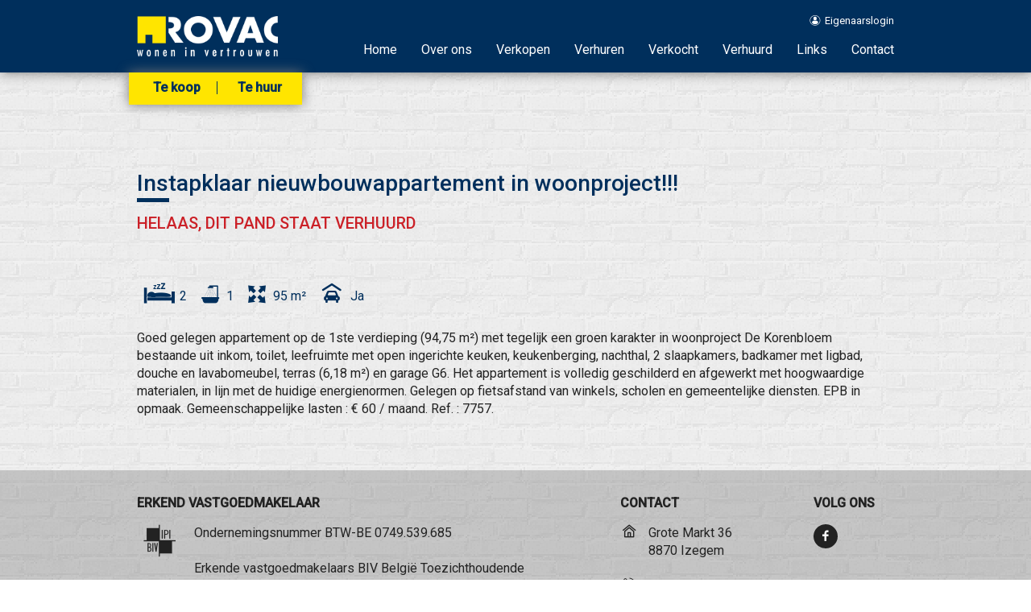

--- FILE ---
content_type: text/html; charset=utf-8
request_url: https://www.rovac.be/detail/te-huur-appartement-ingelmunster/5366462
body_size: 6008
content:


<!DOCTYPE html>
<html>
<head>
    <title>
        Appartement Te huur in Ingelmunster - 
        Detail - ROVAC
    </title>
    <meta name="keywords" content=",Ingelmunster,7757,Appartement,immo, vastgoed, immobilien, makelaar, huizen, te koop, te huur, verkoop, verhuur, vastgoedmakelaar, woningen, appartementen, Izegem" />
    <meta name="description" content="Instapklaar nieuwbouwappartement in woonproject!!! ..." />

    
    <meta name="viewport" content="width=device-width, initial-scale=1, maximum-scale=1">

    
    <link rel="shortcut icon" href="/Views/Sites/Rovac/Images/favicon.ico">
    <link rel="apple-touch-icon" href="/Views/Sites/Rovac/Images/apple-touch-icon.png">
    <link rel="apple-touch-icon" sizes="72x72" href="/Views/Sites/Rovac/Images/apple-touch-icon-72x72.png">
    <link rel="apple-touch-icon" sizes="114x114" href="/Views/Sites/Rovac/Images/apple-touch-icon-114x114.png">
    <link rel="apple-touch-icon" sizes="144x144" href="/Views/Sites/Rovac/Images/apple-touch-icon-144x144.png">

    
    <link href='https://fonts.googleapis.com/css?family=Roboto:400,500,300italic' rel='stylesheet' type='text/css'>

    <link rel='stylesheet' href='https://skarabeestatic.b-cdn.net/Scripts/libs/owl.carousel/owl.carousel.min.css' type='text/css'>
    <link rel='stylesheet' href='https://skarabeestatic.b-cdn.net/Scripts/libs/jquery.magnific/magnific-popup.min.css' type='text/css'>

    <link rel="stylesheet" href="/Views/Sites/Rovac/Styles/rovac.css" type="text/css" />

    <!--[if lt IE 8]>
        <style>
            body .browser-warning{ display:block; }
        </style>
    <![endif]-->
    <!--[if lt IE 9]>
        <script type="text/javascript" src="/Scripts/libs/html5shiv/html5shiv.js"></script>
    <![endif]-->



    <link href="/Views/Sites/Rovac/Styles/skeleton.css?ts=20230807" rel="stylesheet" type="text/css" />
    <link href="/Views/Sites/Rovac/Styles/style.css?ts2=20230807" rel="stylesheet" type="text/css" />

    
    <link rel="canonical" href="https://www.rovac.be/detail/te-huur-appartement-ingelmunster/5366462" />
    	<!--FB metatags -->
    <meta property="og:title" content="Instapklaar nieuwbouwappartement in woonproject!!! " />
    <meta property="og:description" content="Goed gelegen appartement op de 1ste verdieping (94,75 m²) met tegelijk een groen karakter in woonproject De Korenbloem bestaande uit inkom, toilet, leefruimte met open ingerichte keuken, keukenberging, nachthal, 2 slaapkamers, badkamer met ligbad, do" />
    <meta property="og:image" content="https://skarabeewebp.b-cdn.net/filestore/137215047091236230212117114239116045096059066141/medium" />
    <meta property="og:type" content="website" />
    <meta property="og:site_name" content="ROVAC IMMOBILIEN " />
    <meta property="og:url" content="https://www.rovac.be/detail/te-huur-appartement-ingelmunster/5366462" />
    <meta property="og:locale" content="nl_BE" />
	<!--GOOGLE +1 metatags -->
	<meta itemprop="name" content="ROVAC IMMOBILIEN " />
    <meta itemprop="description" content="Goed gelegen appartement op de 1ste verdieping (94,75 m²) met tegelijk een groen karakter in woonproject De Korenbloem bestaande uit inkom, toilet, leefruimte met open ingerichte keuken, keukenberging, nachthal, 2 slaapkamers, badkamer met ligbad, do" />
    <meta itemprop="image" content="https://skarabeewebp.b-cdn.net/filestore/137215047091236230212117114239116045096059066141" />
	<!-- Twitter metatags -->
	<meta name="twitter:card" content="summary_large_image" />
	<meta name="twitter:site" content="ROVAC IMMOBILIEN " />
	<meta name="twitter:title" content="Instapklaar nieuwbouwappartement in woonproject!!! " />
	<meta name="twitter:description" content="Goed gelegen appartement op de 1ste verdieping (94,75 m²) met tegelijk een groen karakter in woonproject De Korenbloem bestaande uit inkom, toilet, leefruimte met open ingerichte keuken, keukenberging, nachthal, 2 slaapkamers, badkamer met ligbad, do" />
	<meta name="twitter:image" content="https://skarabeewebp.b-cdn.net/filestore/137215047091236230212117114239116045096059066141" />



    
    <meta name="facebook-domain-verification" content="u2oz8dciyok52odo88ug11fyna6qrr" /><!-- Google Tag Manager --><script>(function(w,d,s,l,i){w[l]=w[l]||[];w[l].push({'gtm.start':
new Date().getTime(),event:'gtm.js'});var f=d.getElementsByTagName(s)[0],
j=d.createElement(s),dl=l!='dataLayer'?'&l='+l:'';j.async=true;j.src=
'https://www.googletagmanager.com/gtm.js?id='+i+dl;f.parentNode.insertBefore(j,f);
})(window,document,'script','dataLayer','GTM-P6PLXVK');</script><!-- End Google Tag Manager -->
</head>
<body class="publication_detail">
    <!-- Google Tag Manager (noscript) -->

<noscript><iframe src="https://www.googletagmanager.com/ns.html?id=GTM-P6PLXVK"

height="0" width="0" style="display:none;visibility:hidden"></iframe></noscript>

<!-- End Google Tag Manager (noscript) -->

    <header id="fix" class="page-row addshadow">
    <div class="container">
        <a href="/" class="column four columns">
            <img alt="Rovac" src="https://skarabeewebp.b-cdn.net/filestore/073081118198155139099058067043156123018181081101" />
        </a>
        <div class="column twelve columns">
            <nav id="nav-top">
                

    <ul class="clearfix">                
            <li>

                <a href="https://cms.skarabee.net/login-rovac"  target=_blank>
                    <i class=icon-user-bol></i>
                    Eigenaarslogin
                </a>
                
            </li>
    </ul>

            </nav>
            <nav id="nav">
                <a href="#" class="small"><i class="icon-menu"></i>Menu</a>
                

    <ul class="clearfix">                
            <li>

                <a href="/"  >
                    
                    Home
                </a>
                
            </li>
            <li>

                <a href="/team"  >
                    
                    Over ons
                </a>
                
            </li>
            <li>

                <a href="/verkopen"  >
                    
                    Verkopen
                </a>
                
            </li>
            <li>

                <a href="/verhuren"  >
                    
                    Verhuren
                </a>
                
            </li>
            <li>

                <a href="/verkocht"  >
                    
                    Verkocht
                </a>
                
            </li>
            <li>

                <a href="/verhuurd"  >
                    
                    Verhuurd
                </a>
                
            </li>
            <li>

                <a href="/links"  >
                    
                    Links
                </a>
                
            </li>
            <li>

                <a href="/contact"  >
                    
                    Contact
                </a>
                
            </li>
    </ul>

            </nav>

            <nav id="nav-offer" class="addshadow">
                <a href="#" class="small"><i class="icon-menu"></i>Aanbod</a>
                

    <ul class="clearfix">                
            <li>

                <a href="/te-koop"  >
                    
                    Te koop
                </a>
                
            </li>
            <li>

                <a href="/te-huur"  >
                    
                    Te huur
                </a>
                
            </li>
    </ul>

            </nav>
        </div>
    </div>
</header>


    <div class="renderbody page-row page-row-expanded">





<section class="container heading">

        <div class="sixteen columns prevnext">
            
        </div>

    <div class="sixteen columns">
            <h1>Instapklaar nieuwbouwappartement in woonproject!!!</h1>
<h2 class='isSoldOrRented'>Helaas, dit pand staat Verhuurd</h2>
    </div>

</section>


<section class="container text">
    <div class="sixteen columns">
        <div id="icons-summary">
            
    <span class="icon-bed"></span>
2    <span class="icon-bad"></span>
1
    <span class="icon-opp"></span>
95 m&sup2;

    <span class="icon-car"></span>
Ja
        </div>

	    
			<p>Goed gelegen appartement op de 1ste verdieping (94,75 m&#178;) met tegelijk een groen karakter in woonproject De Korenbloem bestaande uit inkom, toilet, leefruimte met open ingerichte keuken, keukenberging, nachthal, 2 slaapkamers, badkamer met ligbad, douche en lavabomeubel, terras (6,18 m&#178;) en garage G6.  Het appartement is volledig geschilderd en afgewerkt met hoogwaardige materialen, in lijn met de huidige energienormen.  Gelegen op fietsafstand van winkels, scholen en gemeentelijke diensten. EPB in opmaak.  Gemeenschappelijke lasten : € 60 / maand.  Ref. : 7757.</p>


    </div>
</section>



<script>
</script>
    </div>

    <div class="browser-warning">

	<div class="container">
        <a href="#" class="close-warning">[ X ]</a>
		
        U gebruikt een verouderde browser. Upgrade nu naar een moderne browser om ten volle gebruik te kunnen maken van alle functies van onze site:<br />
		<a href="http://www.google.com/chrome/" target="_blank">Chrome</a>&nbsp;|&nbsp;
		<a href="http://getfirefox.com" target="_blank">FireFox</a>&nbsp;|&nbsp;
		<a href="http://www.opera.com/download/" target="_blank">Opera</a>&nbsp;|&nbsp;
		<a href="http://www.apple.com/safari/" target="_blank">Safari</a>&nbsp;|&nbsp;
		<a href="http://windows.microsoft.com/nl-be/internet-explorer/download-ie" target="_blank">Internet Explorer</a>
	</div>

</div>

    <footer class="page-row">
    <div class="container">
        <div class="columns ten footer-biv">
            <h3>Erkend vastgoedmakelaar</h3>

            <div class="biv-icons">
                <a href='http://www.biv.be' target='_blank' class='icon-biv'></a><br/>
                <br/>
                <a href='http://www.cib.be' target='_blank' class='icon-cib'></a>
            </div>

            <p>Ondernemingsnummer BTW-BE 0749.539.685<br/>
<br/>
Erkende vastgoedmakelaars BIV Belgi&euml; Toezichthoudende autoriteit : Beroepsinstituut van Vastgoedmakelaars - Luxemburgstraat 16/B 1000 Brussel - <a href="http://www.biv.be/admin/userfiles/file/NL/Nieuw%20website/Juridische%20teksten/Reglement%20van%20plichtenleer.pdf" target="_blank">KB van 27 september 2006</a><br/>
Lid <a href="http://www.biv.be" target="_blank">BIV</a> nr. 512.202 - Lid <a href="https://www.cibweb.be/home" target="_blank">CIB</a>
<p> </p>

<p><a href="https://www.immoscoop.be/content/makelaars/rovac"><img alt="" src="https://skarabeewebp.b-cdn.net/filestore/254009171031016208151013199097242112169038091117" style="width:91px;height:34px;"/></a></p>
</p>
        </div>
        <div class="columns four">
            <h3>Contact</h3>
            
            <i class='icon-house extra-icon'>Grote Markt 36<br/>
8870 Izegem</i><br/><br/>
            <i class='icon-phone-call extra-icon'><a href="tel:003251311245">051 31 12 45</a></i><br/><br />
            <i class='icon-mail extra-icon'><a href="mailto:info@rovac.be">info@rovac.be</a></i>

        </div>
        <div class="columns two">
            <h3>Volg ons</h3>

                            <a href="https://www.facebook.com/Rovacimmobilien" class="icon-facebook-bol bol" target="_blank"></a>
        </div>
    </div>
    <div class="container subfooter">
        <div class="sixteen">
            <a href="http://extranet.skarabee.be/public/custom-sites/privacy_nl.html" target="_blank" title="Privacy policy">Privacy policy</a> | <a href="http://extranet.skarabee.be/public/custom-sites/disclaimer_nl_201x.html" target="_blank" title="Disclaimer">Disclaimer</a> | <a href="http://www.skarabee.com/" target="_blank" title="Skarabee"> Skarabee</a>
        </div>
    </div>
</footer>


            <script type="text/javascript" src="https://skarabeestatic.b-cdn.net/Scripts/libs/jquery/1.11.1/jquery-1.11.1.min.js"></script>
        <script type="text/javascript" src="https://skarabeestatic.b-cdn.net/Scripts/libs/jquery.validate.min.js"></script>
        <script type="text/javascript" src="https://skarabeestatic.b-cdn.net/Scripts/libs/jquery.validate.unobtrusive.min.js"></script>
        <script type="text/javascript" src="https://skarabeestatic.b-cdn.net/Scripts/libs/jquery-ui/1.10.1/jquery-ui-1.10.1.min.js"></script>
        <link rel="stylesheet" type="text/css" href="https://skarabeestatic.b-cdn.net/Scripts/libs/jquery-ui/1.10.1/css/jquery-ui-1.10.1.min.css" />
        <script type="text/javascript" src="https://skarabeestatic.b-cdn.net/Scripts/Skarabee.min.js"></script>
        <script type="text/javascript">
                 Skarabee.QueryUrl='/query';
                                </script>


    <script src="https://skarabeestatic.b-cdn.net/Views/Sites/Rovac/Scripts/RovacBundle.min.js?ts=20230807"></script>
    <script src="https://skarabeestatic.b-cdn.net/Views/Sites/Rovac/Scripts/functions.min.js?ts1=20230807"></script>

    <script>
        $(document).ready(function () {

            
            $('header#fix').waypoint('sticky');

            $('a.small').on('click', function (e) {
                e.preventDefault();

                
                if ($(this).parents("#nav").length == 1) {
                    $('#nav ul').slideToggle();
                } else if ($(this).parents("#nav-offer").length == 1) {
                    $('#nav-offer ul').slideToggle();
                }
            });

            
            $('.close-warning').bind('click', function (e) {
                e.preventDefault();
                $('.browser-warning').hide();
            });

            
            $(window).resize(function () {
                var w = $(window).width();
                if (w > 767) {
                    $('#nav-top ul').removeAttr('style');
                    $('#nav-offer ul').removeAttr('style');
                    $("#fix").removeClass("show-space");
                }
            });

            
            Rovac.general.animateNumbers();

            if (!("placeholder" in document.createElement("input"))) {
                $("input[placeholder], textarea[placeholder]").each(function () {
                    var val = $(this).attr("placeholder");
                    if (this.value == "") {
                        this.value = val;
                        $(this).focus(function () {
                            if (this.value == val) {
                                this.value = "";
                            }
                        }).blur(function () {
                            if ($.trim(this.value) == "") {
                                this.value = val;
                            }
                        })
                    }
                });

                // Clear default placeholder values on form submit
                $('form').submit(function () {
                    $(this).find("input[placeholder], textarea[placeholder]").each(function () {
                        if (this.value == $(this).attr("placeholder")) {
                            this.value = "";
                        }
                    });
                });
            }
        });
    </script>

    


        <script src="/Scripts/libs/jquery.share/jquery.share.js"></script>
            <script src='/Scripts/libs/jquery.touchSwipe/jquery.touchSwipe.min.js'></script>
  
    <script>

        $(function() {
            //Google maps

        
        

        if( $("html").hasClass("no-touch") ){
            $(".camera_slideshow").remove();

            
            var maxIndex = $(".thumbs_wrapper").size();
            var wrapSlider = $("#container_thumbs").width();
            var index = 1;

            if ($(".thumbs_wrapper").size() > 1) {
                $("#slide-right").removeClass("notactive");
            }

            $("#slide-left").click(function (e){
                e.preventDefault();
                if (!$(this).hasClass("notactive")) {
                    index -= 1;

                    changeSlideshow(wrapSlider * (index - 1));
                }
            });

            $("#slide-right").click(function (e){
                e.preventDefault();
                if (!$(this).hasClass("notactive")) {
                    index += 1;

                    changeSlideshow(wrapSlider * (index - 1));
                }
            });

            function changeSlideshow(pos){
                $("#items").css("left", "-" + pos + "px");

                if (index > 1) {
                    $("#slide-left").removeClass("notactive");
                } else {
                    $("#slide-left").addClass("notactive");
                }

                if (index < maxIndex) {
                    $("#slide-right").removeClass("notactive");
                } else {
                    $("#slide-right").addClass("notactive");
                }
            }

            $(window).resize(function () {
                if ($(window).width() > 767) {
                    wrapSlider = $("#container_thumbs").width();
                }
            });

            function getURLParameter(url, name) {
                return (RegExp(name + '=' + '(.+?)(&|$)').exec(url)||[,null])[1];
            }

            //show large image
            $('.thumb').click(function (e) {
                e.preventDefault();
                var ref = $(this).find('a').attr('data-large-image');
                $('.gallery').addClass('hideimg');
                $('.gallery').each(function(){
                    var sHref = $(this).attr('href');
                    if (ref == sHref) {
                        $(this).removeClass('hideimg');
                    }
                });
             });
        }else{
                
                $('#main_image').remove();
                $('#container_thumbs').remove();

                $("#owl-pic-pictures").owlCarousel({
                    loop: ($("#owl-pic-pictures img").length > 1 ? true : false),
                    margin: 15,
                    nav: true,
                    navText: ["<span class='icon-arrow-left'></span>","<span class='icon-arrow-right'></span>"],
                    autoplay: true,
                    autoplayTimeout: "5000",
                    autoplayHoverPause: false,
                    responsiveClass: true,
                    items: 1,
                    pagination: false
                });
                
        }


        $('.owl-item:not(.cloned) .gallery, .container.pictures .gallery').magnificPopup({
            type: 'image',
            fixedContentPos: true,
            fixedBgPos: true,
            overflowY: 'hidden',
            gallery: {
                enabled: true,
                tCounter: '%curr% / %total%'
            }
        });

        $('.owl-item.cloned .gallery').on('click', function(e){
            e.preventDefault();

            $('.owl-item:not(.cloned) .gallery').magnificPopup('open');
        });

        //Enable swiping...
        $("body").swipe({
            swipeLeft: function(event, direction, distance, duration, fingerCount) {
                $(".gallery").magnificPopup("next");
            },
            swipeRight: function(event, direction, distance, duration, fingerCount) {
                $(".gallery").magnificPopup("prev");
            },
            threshold: 50
        });
        
        })
</script>

</body>
</html>


--- FILE ---
content_type: text/css
request_url: https://www.rovac.be/Views/Sites/Rovac/Styles/rovac.css
body_size: 1040
content:
@font-face {
  font-family: 'rovac';
  src:  url('../Font/rovac.eot?82d36');
  src:  url('../Font/rovac.eot?82d36#iefix') format('embedded-opentype'),
    url('../Font/rovac.ttf?82d36') format('truetype'),
    url('../Font/rovac.woff?82d36') format('woff'),
    url('../Font/rovac.svg?82d36#rovac') format('svg');
  font-weight: normal;
  font-style: normal;
}

/* Chrome hack: SVG is rendered more smooth in Windozze. 100% magic, uncomment if you need it. */
/* Note, that will break hinting! In other OS-es font will be not as sharp as it could be */
/*
@media screen and (-webkit-min-device-pixel-ratio:0) {
  @font-face {
    font-family: 'rovac';
    src: url('../font/rovac.svg?22905995#rovac') format('svg');
  }
}
*/
 
 [class^="icon-"]:before, [class*=" icon-"]:before, .camera_prev span:before, .camera_next span:before {
  font-family: 'rovac' !important;
  font-style: normal;
  font-weight: normal;
  speak: none;
 
  display: inline-block;
  text-decoration: inherit;
  width: 1em;
  margin-right: .2em;
  text-align: center;
  /* opacity: .8; */
 
  /* For safety - reset parent styles, that can break glyph codes*/
  font-variant: normal;
  text-transform: none;
     
  /* fix buttons height, for twitter bootstrap */
  line-height: 1em;
 
  /* Animation center compensation - margins should be symmetric */
  /* remove if not needed */
  margin-left: .2em;
 
  /* you can be more comfortable with increased icons size */
  /* font-size: 120%; */
 
  /* Uncomment for 3D effect */
  /* text-shadow: 1px 1px 1px rgba(127, 127, 127, 0.3); */
}
 
.icon-skarabee_zwart:before { content: '\e800'; } /* '' */
.icon-linkedin:before { content: '\e818'; } /* '' */
.icon-arrow-bottom:before { content: '\e803'; } /* '' */
.icon-arrow-left:before, .camera_prev span:before { content: '\e805'; } /* '' */
.icon-arrow-right:before, .camera_next span:before { content: '\e806'; } /* '' */
.icon-bed:before { content: '\e80b'; } /* '' */
.icon-opp:before { content: '\e80d'; } /* '' */
.icon-tree:before { content: '\e80e'; } /* '' */
.icon-bad:before { content: '\e80c'; } /* '' */
.icon-car:before { content: '\e80f'; } /* '' */
.icon-biv:before { content: '\e816'; } /* '' */
.icon-cib:before { content: '\e817'; } /* '' */
.icon-pinterest:before { content: '\e819'; } /* '' */
.icon-arrow-top:before { content: '\e801'; } /* '' */
.icon-users:before { content: '\e80a'; } /* '' */
.icon-home:before { content: '\e812'; } /* '' */
.icon-print:before { content: '\e809'; } /* '' */
.icon-menu:before { content: '\e807'; } /* '' */
.icon-mobile:before { content: '\e814'; } /* '' */
.icon-user:before { content: '\e811'; } /* '' */
.icon-email:before { content: '\e815'; } /* '' */
.icon-th-large:before { content: '\e808'; } /* '' */
.icon-download:before { content: '\e810'; } /* '' */
.icon-phone:before { content: '\e813'; } /* '' */
.icon-facebook:before {
  content: "\e804";
}
.icon-googleplus:before {
  content: "\e81a";
}
.icon-twitter:before {
  content: "\e81b";
}

.icon-facebook-bol:before {
  content: "\e900";
}
.icon-phone-call:before {
  content: "\e901";
}
.icon-user-bol:before {
  content: "\e902";
}
.icon-search:before {
  content: "\e903";
}
.icon-prestatie:before {
  content: "\e904";
}
.icon-house:before {
  content: "\e905";
}
.icon-mail:before {
  content: "\e906";
}

.icon-360:before {
  content: "\e802";
}
.icon-googleplus-bol:before {
  content: "\ea8b";
}


--- FILE ---
content_type: application/javascript; charset=Windows-1252
request_url: https://skarabeestatic.b-cdn.net/Views/Sites/Rovac/Scripts/RovacBundle.min.js?ts=20230807
body_size: 29202
content:
(function(){var b=[].indexOf||function(d){for(var e=0,c=this.length;e<c;e++){if(e in this&&this[e]===d){return e}}return -1},a=[].slice;(function(c,d){return typeof define=="function"&&define.amd?define("waypoints",["jquery"],function(e){return d(e,c)}):d(c.jQuery,c)})(this,function(z,E){var g,j,H,C,A,x,F,J,G,t,D,I,n,B,m,q;return g=z(E),J=b.call(E,"ontouchstart")>=0,C={horizontal:{},vertical:{}},A=1,F={},x="waypoints-context-id",D="resize.waypoints",I="scroll.waypoints",n=1,B="waypoints-waypoint-ids",m="waypoint",q="waypoints",j=function(){function c(d){var e=this;this.$element=d;this.element=d[0];this.didResize=!1;this.didScroll=!1;this.id="context"+A++;this.oldScroll={x:d.scrollLeft(),y:d.scrollTop()};this.waypoints={horizontal:{},vertical:{}};d.data(x,this.id);F[this.id]=this;d.bind(I,function(){var f;if(!(e.didScroll||J)){return e.didScroll=!0,f=function(){return e.doScroll(),e.didScroll=!1},E.setTimeout(f,z[q].settings.scrollThrottle)}});d.bind(D,function(){var f;if(!e.didResize){return e.didResize=!0,f=function(){return z[q]("refresh"),e.didResize=!1},E.setTimeout(f,z[q].settings.resizeThrottle)}})}return c.prototype.doScroll=function(){var d,e=this;return d={horizontal:{newScroll:this.$element.scrollLeft(),oldScroll:this.oldScroll.x,forward:"right",backward:"left"},vertical:{newScroll:this.$element.scrollTop(),oldScroll:this.oldScroll.y,forward:"down",backward:"up"}},!J||d.vertical.oldScroll&&d.vertical.newScroll||z[q]("refresh"),z.each(d,function(k,l){var h,i,o;return o=[],i=l.newScroll>l.oldScroll,h=i?l.forward:l.backward,z.each(e.waypoints[k],function(s,u){var r,p;return l.oldScroll<(r=u.offset)&&r<=l.newScroll?o.push(u):l.newScroll<(p=u.offset)&&p<=l.oldScroll?o.push(u):void 0}),o.sort(function(f,p){return f.offset-p.offset}),i||o.reverse(),z.each(o,function(f,p){if(p.options.continuous||f===o.length-1){return p.trigger([h])}})}),this.oldScroll={x:d.horizontal.newScroll,y:d.vertical.newScroll}},c.prototype.refresh=function(){var e,f,d,h=this;return d=z.isWindow(this.element),f=this.$element.offset(),this.doScroll(),e={horizontal:{contextOffset:d?0:f.left,contextScroll:d?0:this.oldScroll.x,contextDimension:this.$element.width(),oldScroll:this.oldScroll.x,forward:"right",backward:"left",offsetProp:"left"},vertical:{contextOffset:d?0:f.top,contextScroll:d?0:this.oldScroll.y,contextDimension:d?z[q]("viewportHeight"):this.$element.height(),oldScroll:this.oldScroll.y,forward:"down",backward:"up",offsetProp:"top"}},z.each(e,function(i,k){return z.each(h.waypoints[i],function(v,y){var L,l,p,w,K;if(L=y.options.offset,p=y.offset,l=z.isWindow(y.element)?0:y.$element.offset()[k.offsetProp],z.isFunction(L)?L=L.apply(y.element):typeof L=="string"&&(L=parseFloat(L),y.options.offset.indexOf("%")>-1&&(L=Math.ceil(k.contextDimension*L/100))),y.offset=l-k.contextOffset+k.contextScroll-L,(!y.options.onlyOnScroll||p==null)&&y.enabled){return p!==null&&p<(w=k.oldScroll)&&w<=y.offset?y.trigger([k.backward]):p!==null&&p>(K=k.oldScroll)&&K>=y.offset?y.trigger([k.forward]):p===null&&k.oldScroll>=y.offset?y.trigger([k.forward]):void 0}})})},c.prototype.checkEmpty=function(){if(z.isEmptyObject(this.waypoints.horizontal)&&z.isEmptyObject(this.waypoints.vertical)){return this.$element.unbind([D,I].join(" ")),delete F[this.id]}},c}(),H=function(){function c(e,i,h){var k,d;h=z.extend({},z.fn[m].defaults,h);h.offset==="bottom-in-view"&&(h.offset=function(){var f;return f=z[q]("viewportHeight"),z.isWindow(i.element)||(f=i.$element.height()),f-z(this).outerHeight()});this.$element=e;this.element=e[0];this.axis=h.horizontal?"horizontal":"vertical";this.callback=h.handler;this.context=i;this.enabled=h.enabled;this.id="waypoints"+n++;this.offset=null;this.options=h;i.waypoints[this.axis][this.id]=this;C[this.axis][this.id]=this;k=(d=e.data(B))!=null?d:[];k.push(this.id);e.data(B,k)}return c.prototype.trigger=function(d){if(this.enabled){return this.callback!=null&&this.callback.apply(this.element,d),this.options.triggerOnce?this.destroy():void 0}},c.prototype.disable=function(){return this.enabled=!1},c.prototype.enable=function(){return this.context.refresh(),this.enabled=!0},c.prototype.destroy=function(){return delete C[this.axis][this.id],delete this.context.waypoints[this.axis][this.id],this.context.checkEmpty()},c.getWaypointsByElement=function(d){var e,f;return(f=z(d).data(B),!f)?[]:(e=z.extend({},C.horizontal,C.vertical),z.map(f,function(h){return e[h]}))},c}(),t={init:function(c,e){var d;return e==null&&(e={}),(d=e.handler)==null&&(e.handler=c),this.each(function(){var l,k,i,h;return l=z(this),i=(h=e.context)!=null?h:z.fn[m].defaults.context,z.isWindow(i)||(i=l.closest(i)),i=z(i),k=F[i.data(x)],k||(k=new j(i)),new H(l,k,e)}),z[q]("refresh"),this},disable:function(){return t._invoke(this,"disable")},enable:function(){return t._invoke(this,"enable")},destroy:function(){return t._invoke(this,"destroy")},prev:function(c,d){return t._traverse.call(this,c,d,function(f,h,e){if(h>0){return f.push(e[h-1])}})},next:function(c,d){return t._traverse.call(this,c,d,function(f,h,e){if(h<e.length-1){return f.push(e[h+1])}})},_traverse:function(h,k,d){var c,i;return h==null&&(h="vertical"),k==null&&(k=E),i=G.aggregate(k),c=[],this.each(function(){var e;return e=z.inArray(this,i[h]),d(c,e,i[h])}),this.pushStack(c)},_invoke:function(c,d){return c.each(function(){var e;return e=H.getWaypointsByElement(this),z.each(e,function(h,f){return f[d](),!0})}),this}},z.fn[m]=function(){var c,d;return d=arguments[0],c=2<=arguments.length?a.call(arguments,1):[],t[d]?t[d].apply(this,c):z.isFunction(d)?t.init.apply(this,arguments):z.isPlainObject(d)?t.init.apply(this,[null,d]):d?z.error("The "+d+" method does not exist in jQuery Waypoints."):z.error("jQuery Waypoints needs a callback function or handler option.")},z.fn[m].defaults={context:E,continuous:!0,enabled:!0,horizontal:!1,offset:0,triggerOnce:!1},G={refresh:function(){return z.each(F,function(c,d){return d.refresh()})},viewportHeight:function(){var c;return(c=E.innerHeight)!=null?c:g.height()},aggregate:function(c){var d,e,f;return(d=C,c&&(d=(f=F[z(c).data(x)])!=null?f.waypoints:void 0),!d)?[]:(e={horizontal:[],vertical:[]},z.each(e,function(h,i){return z.each(d[h],function(k,l){return i.push(l)}),i.sort(function(k,l){return k.offset-l.offset}),e[h]=z.map(i,function(k){return k.element}),e[h]=z.unique(e[h])}),e)},above:function(c){return c==null&&(c=E),G._filter(c,"vertical",function(d,e){return e.offset<=d.oldScroll.y})},below:function(c){return c==null&&(c=E),G._filter(c,"vertical",function(d,e){return e.offset>d.oldScroll.y})},left:function(c){return c==null&&(c=E),G._filter(c,"horizontal",function(d,e){return e.offset<=d.oldScroll.x})},right:function(c){return c==null&&(c=E),G._filter(c,"horizontal",function(d,e){return e.offset>d.oldScroll.x})},enable:function(){return G._invoke("enable")},disable:function(){return G._invoke("disable")},destroy:function(){return G._invoke("destroy")},extendFn:function(c,d){return t[c]=d},_invoke:function(c){var d;return d=z.extend({},C.vertical,C.horizontal),z.each(d,function(f,e){return e[c](),!0})},_filter:function(d,h,e){var i,c;return(i=F[z(d).data(x)],!i)?[]:(c=[],z.each(i.waypoints[h],function(f,k){if(e(i,k)){return c.push(k)}}),c.sort(function(f,k){return f.offset-k.offset}),z.map(c,function(f){return f.element}))}},z[q]=function(){var c,d;return d=arguments[0],c=2<=arguments.length?a.call(arguments,1):[],G[d]?G[d].apply(null,c):G.aggregate.call(null,d)},z[q].settings={resizeThrottle:100,scrollThrottle:30},g.load(function(){return z[q]("refresh")})})}).call(this),function(){(function(a,b){return typeof define=="function"&&define.amd?define(["jquery","waypoints"],b):b(a.jQuery)})(this,function(b){var c,a;return c={wrapper:'<div class="sticky-wrapper" />',stuckClass:"stuck"},a=function(e,d){return e.wrap(d.wrapper),e.each(function(){var f;return f=b(this),f.parent().height(f.outerHeight()),!0}),e.parent()},b.waypoints("extendFn","sticky",function(e){var d,g;return e=b.extend({},b.fn.waypoint.defaults,c,e),d=a(this,e),g=e.handler,e.handler=function(k){var j,h;return j=b(this).children(":first"),h=k==="down"||k==="right",j.toggleClass(e.stuckClass,h),g!=null?g.call(this,k):void 0},d.waypoint(e),this})})}.call(this),function(a){var b=0;a.widget("ech.multiselect",{options:{header:!0,height:175,minWidth:225,classes:"",checkAllText:"Check all",uncheckAllText:"Uncheck all",noneSelectedText:"Select options",selectedText:"# selected",selectedList:0,show:null,hide:null,autoOpen:!1,multiple:!0,position:{}},_create:function(){var g=this.element.hide(),l=this.options;this.speed=a.fx.speeds._default;this._isOpen=!1;var m=(this.button=a('<button type="button"><span class="ui-icon ui-icon-triangle-2-n-s"></span></button>')).addClass("ui-multiselect ui-widget ui-state-default ui-corner-all").addClass(l.classes).attr({title:g.attr("title"),"aria-haspopup":!0,tabIndex:g.attr("tabIndex")}).insertAfter(g),c=(this.buttonlabel=a("<span />")).html(l.noneSelectedText).appendTo(m),j=(this.menu=a("<div />")).addClass("ui-multiselect-menu ui-widget ui-widget-content ui-corner-all").addClass(l.classes).appendTo(document.body),d=(this.header=a("<div />")).addClass("ui-widget-header ui-corner-all ui-multiselect-header ui-helper-clearfix").appendTo(j),h=(this.headerLinkContainer=a("<ul />")).addClass("ui-helper-reset").html(function(){return l.header===!0?'<li><a class="ui-multiselect-all" href="#"><span class="ui-icon ui-icon-check"></span><span>'+l.checkAllText+'</span></a></li><li><a class="ui-multiselect-none" href="#"><span class="ui-icon ui-icon-closethick"></span><span>'+l.uncheckAllText+"</span></a></li>":typeof l.header=="string"?"<li>"+l.header+"</li>":""}).append('<li class="ui-multiselect-close"><a href="#" class="ui-multiselect-close"><span class="ui-icon ui-icon-circle-close"></span></a></li>').appendTo(d),k=(this.checkboxContainer=a("<ul />")).addClass("ui-multiselect-checkboxes ui-helper-reset").appendTo(j);this._bindEvents();this.refresh(!0);l.multiple||j.addClass("ui-multiselect-single")},_init:function(){this.options.header===!1&&this.header.hide();this.options.multiple||this.headerLinkContainer.find(".ui-multiselect-all, .ui-multiselect-none").hide();this.options.autoOpen&&this.open();this.element.is(":disabled")&&this.disable()},refresh:function(j){var n=this.element,d=this.options,m=this.menu,g=this.checkboxContainer,c=[],l="",k=n.attr("id")||b++;n.find("option").each(function(A){var D=a(this),B=this.parentNode,f=this.innerHTML,C=this.title,E=this.value,r="ui-multiselect-"+(this.id||k+"-option-"+A),z=this.disabled,e=this.selected,o=["ui-corner-all"],x=(z?"ui-multiselect-disabled ":" ")+this.className,q;B.tagName==="OPTGROUP"&&(q=B.getAttribute("label"),a.inArray(q,c)===-1&&(l+='<li class="ui-multiselect-optgroup-label '+B.className+'"><a href="#">'+q+"</a></li>",c.push(q)));z&&o.push("ui-state-disabled");e&&!d.multiple&&o.push("ui-state-active");l+='<li class="'+x+'">';l+='<label for="'+r+'" title="'+C+'" class="'+o.join(" ")+'">';l+='<input id="'+r+'" name="multiselect_'+k+'" type="'+(d.multiple?"checkbox":"radio")+'" value="'+E+'" title="'+f+'"';e&&(l+=' checked="checked"',l+=' aria-selected="true"');z&&(l+=' disabled="disabled"',l+=' aria-disabled="true"');l+=" /><span>"+f+"</span></label></li>"});g.html(l);this.labels=m.find("label");this.inputs=this.labels.children("input");this._setButtonWidth();this._setMenuWidth();this.button[0].defaultValue=this.update();j||this._trigger("refresh")},update:function(){var g=this.options,e=this.inputs,h=e.filter(":checked"),d=h.length,c;return c=d===0?g.noneSelectedText:a.isFunction(g.selectedText)?g.selectedText.call(this,d,e.length,h.get()):/\d/.test(g.selectedList)&&g.selectedList>0&&d<=g.selectedList?h.map(function(){return a(this).next().html()}).get().join(", "):g.selectedText.replace("#",d).replace("#",e.length),this.buttonlabel.html(c),c},_bindEvents:function(){function d(){return e[e._isOpen?"close":"open"](),!1}var e=this,c=this.button;c.find("span").bind("click.multiselect",d);c.bind({click:d,keypress:function(f){switch(f.which){case 27:case 38:case 37:e.close();break;case 39:case 40:e.open()}},mouseenter:function(){c.hasClass("ui-state-disabled")||a(this).addClass("ui-state-hover")},mouseleave:function(){a(this).removeClass("ui-state-hover")},focus:function(){c.hasClass("ui-state-disabled")||a(this).addClass("ui-state-focus")},blur:function(){a(this).removeClass("ui-state-focus")}});this.header.delegate("a","click.multiselect",function(f){a(this).hasClass("ui-multiselect-close")?e.close():e[a(this).hasClass("ui-multiselect-all")?"checkAll":"uncheckAll"]();f.preventDefault()});this.menu.delegate("li.ui-multiselect-optgroup-label a","click.multiselect",function(j){j.preventDefault();var h=a(this),k=h.parent().nextUntil("li.ui-multiselect-optgroup-label").find("input:visible:not(:disabled)"),l=k.get(),g=h.parent().text();e._trigger("beforeoptgrouptoggle",j,{inputs:l,label:g})!==!1&&(e._toggleChecked(k.filter(":checked").length!==k.length,k),e._trigger("optgrouptoggle",j,{inputs:l,label:g,checked:l[0].checked}))}).delegate("label","mouseenter.multiselect",function(){a(this).hasClass("ui-state-disabled")||(e.labels.removeClass("ui-state-hover"),a(this).addClass("ui-state-hover").find("input").focus())}).delegate("label","keydown.multiselect",function(f){f.preventDefault();switch(f.which){case 9:case 27:e.close();break;case 38:case 40:case 37:case 39:e._traverse(f.which,this);break;case 13:a(this).find("input")[0].click()}}).delegate('input[type="checkbox"], input[type="radio"]',"click.multiselect",function(j){var l=a(this),h=this.value,k=this.checked,g=e.element.find("option");if(this.disabled||e._trigger("click",j,{value:h,text:this.title,checked:k})===!1){j.preventDefault();return}l.focus();l.attr("aria-selected",k);g.each(function(){this.value===h?this.selected=k:e.options.multiple||(this.selected=!1)});e.options.multiple||(e.labels.removeClass("ui-state-active"),l.closest("label").toggleClass("ui-state-active",k),e.close());e.element.trigger("change");setTimeout(a.proxy(e.update,e),10)});a(document).bind("mousedown.multiselect",function(f){!e._isOpen||a.contains(e.menu[0],f.target)||a.contains(e.button[0],f.target)||f.target===e.button[0]||e.close()});a(this.element[0].form).bind("reset.multiselect",function(){setTimeout(a.proxy(e.refresh,e),10)})},_setButtonWidth:function(){var c=this.element.outerWidth(),d=this.options;/\d/.test(d.minWidth)&&c<d.minWidth&&(c=d.minWidth);this.button.width(c)},_setMenuWidth:function(){var c=this.menu,d=this.button.outerWidth()-parseInt(c.css("padding-left"),10)-parseInt(c.css("padding-right"),10)-parseInt(c.css("border-right-width"),10)-parseInt(c.css("border-left-width"),10);c.width(d||this.button.outerWidth())},_traverse:function(j,g){var c=a(g),h=j===38||j===37,d=c.parent()[h?"prevAll":"nextAll"]("li:not(.ui-multiselect-disabled, .ui-multiselect-optgroup-label)")[h?"last":"first"](),k;d.length?d.find("label").trigger("mouseover"):(k=this.menu.find("ul").last(),this.menu.find("label")[h?"last":"first"]().trigger("mouseover"),k.scrollTop(h?k.height():0))},_toggleState:function(c,d){return function(){this.disabled||(this[c]=d);d?this.setAttribute("aria-selected",!0):this.removeAttribute("aria-selected")}},_toggleChecked:function(g,d){var e=d&&d.length?d:this.inputs,c=this,h;e.each(this._toggleState("checked",g));e.eq(0).focus();this.update();h=e.map(function(){return this.value}).get();this.element.find("option").each(function(){!this.disabled&&a.inArray(this.value,h)>-1&&c._toggleState("selected",g).call(this)});e.length&&this.element.trigger("change")},_toggleDisabled:function(e){this.button.attr({disabled:e,"aria-disabled":e})[e?"addClass":"removeClass"]("ui-state-disabled");var c=this.menu.find("input"),d="ech-multiselect-disabled";c=e?c.filter(":enabled").data(d,!0):c.filter(function(){return a.data(this,d)===!0}).removeData(d);c.attr({disabled:e,"arial-disabled":e}).parent()[e?"addClass":"removeClass"]("ui-state-disabled");this.element.attr({disabled:e,"aria-disabled":e})},open:function(){var m=this,j=this.button,l=this.menu,d=this.speed,n=this.options,c=[];if(this._trigger("beforeopen")!==!1&&!j.hasClass("ui-state-disabled")&&!this._isOpen){var g=l.find("ul").last(),p=n.show,k=j.offset();a.isArray(n.show)&&(p=n.show[0],d=n.show[1]||m.speed);p&&(c=[p,d]);g.scrollTop(0).height(n.height);a.ui.position&&!a.isEmptyObject(n.position)?(n.position.of=n.position.of||j,l.show().position(n.position).hide()):l.css({top:k.top+j.outerHeight(),left:k.left});a.fn.show.apply(l,c);this.labels.eq(0).trigger("mouseover").trigger("mouseenter").find("input").trigger("focus");j.addClass("ui-state-active");this._isOpen=!0;this._trigger("open")}},close:function(){if(this._trigger("beforeclose")!==!1){var e=this.options,c=e.hide,d=this.speed,f=[];a.isArray(e.hide)&&(c=e.hide[0],d=e.hide[1]||this.speed);c&&(f=[c,d]);a.fn.hide.apply(this.menu,f);this.button.removeClass("ui-state-active").trigger("blur").trigger("mouseleave");this._isOpen=!1;this._trigger("close")}},enable:function(){this._toggleDisabled(!1)},disable:function(){this._toggleDisabled(!0)},checkAll:function(){this._toggleChecked(!0);this._trigger("checkAll")},uncheckAll:function(){this._toggleChecked(!1);this._trigger("uncheckAll")},getChecked:function(){return this.menu.find("input").filter(":checked")},destroy:function(){return a.Widget.prototype.destroy.call(this),this.button.remove(),this.menu.remove(),this.element.show(),this},isOpen:function(){return this._isOpen},widget:function(){return this.menu},getButton:function(){return this.button},_setOption:function(e,c){var d=this.menu;switch(e){case"header":d.find("div.ui-multiselect-header")[c?"show":"hide"]();break;case"checkAllText":d.find("a.ui-multiselect-all span").eq(-1).text(c);break;case"uncheckAllText":d.find("a.ui-multiselect-none span").eq(-1).text(c);break;case"height":d.find("ul").last().height(parseInt(c,10));break;case"minWidth":this.options[e]=parseInt(c,10);this._setButtonWidth();this._setMenuWidth();break;case"selectedText":case"selectedList":case"noneSelectedText":this.options[e]=c;this.update();break;case"classes":d.add(this.button).removeClass(this.options.classes).addClass(c);break;case"multiple":d.toggleClass("ui-multiselect-single",!c);this.options.multiple=c;this.element[0].multiple=c;this.refresh()}a.Widget.prototype._setOption.apply(this,arguments)}})}(jQuery),function(a){var b=/[\-\[\]{}()*+?.,\\\^$|#\s]/g;a.widget("ech.multiselectfilter",{options:{label:"Filter:",width:null,placeholder:"Enter keywords",autoReset:!1},_create:function(){var j=this.options,h=a(this.element),g=this.instance=h.data("echMultiselect")||h.data("multiselect")||h.data("ech-multiselect"),c=this.header=g.menu.find(".ui-multiselect-header").addClass("ui-multiselect-hasfilter"),d=this.wrapper=a('<div class="ui-multiselect-filter">'+(j.label.length?j.label:"")+'<input placeholder="'+j.placeholder+'" type="search"'+(/\d/.test(j.width)?'style="width:'+j.width+'px"':"")+" /></div>").prependTo(this.header),k;this.inputs=g.menu.find('input[type="checkbox"], input[type="radio"]');this.input=d.find("input").bind({keydown:function(e){e.which===13&&e.preventDefault()},keyup:a.proxy(this._handler,this),click:a.proxy(this._handler,this)});this.updateCache();g._toggleChecked=function(p,n){var q=n&&n.length?n:this.labels.find("input"),i=this,m=g._isOpen?":disabled, :hidden":":disabled",l;q=q.not(m).each(this._toggleState("checked",p));this.update();l=q.map(function(){return this.value}).get();this.element.find("option").filter(function(){!this.disabled&&a.inArray(this.value,l)>-1&&i._toggleState("selected",p).call(this)});q.length&&this.element.trigger("change")};k=a(document).bind("multiselectrefresh",a.proxy(function(){this.updateCache();this._handler()},this));this.options.autoReset&&k.bind("multiselectclose",a.proxy(this._reset,this))},_handler:function(g){var k=a.trim(this.input[0].value.toLowerCase()),j=this.rows,c=this.inputs,h=this.cache,d;k?(j.hide(),d=new RegExp(k.replace(b,"\\$&"),"gi"),this._trigger("filter",g,a.map(h,function(e,f){return e.search(d)!==-1?(j.eq(f).show(),c.get(f)):null}))):j.show();this.instance.menu.find(".ui-multiselect-optgroup-label").each(function(){var f=a(this),e=f.nextUntil(".ui-multiselect-optgroup-label").filter(function(){return a.css(this,"display")!=="none"}).length;f[e?"show":"hide"]()})},_reset:function(){this.input.val("").trigger("keyup")},updateCache:function(){this.rows=this.instance.menu.find(".ui-multiselect-checkboxes li:not(.ui-multiselect-optgroup-label)");this.cache=this.element.children().map(function(){var c=a(this);return this.tagName.toLowerCase()==="optgroup"&&(c=c.children()),c.map(function(){return this.innerHTML.toLowerCase()}).get()}).get()},widget:function(){return this.wrapper},destroy:function(){a.Widget.prototype.destroy.call(this);this.input.val("").trigger("keyup");this.wrapper.remove()}})}(jQuery);window.Modernizr=function(G,M,D){function P(a){x.cssText=a}function z(a,b){return typeof a===b}var J={},q=!0,N=M.documentElement,A="modernizr",m=M.createElement(A),x=m.style,B,K={}.toString,F=" -webkit- -moz- -o- -ms- ".split(" "),H={},j=[],O=j.slice,L,E=function(t,k,w,f){var p,b,d,R,u=M.createElement("div"),g=M.body,y=g||M.createElement("body");if(parseInt(w,10)){while(w--){d=M.createElement("div"),d.id=f?f[w]:A+(w+1),u.appendChild(d)}}return p=["&#173;",'<style id="s',A,'">',t,"</style>"].join(""),u.id=A,(g?u:y).innerHTML+=p,y.appendChild(u),g||(y.style.background="",y.style.overflow="hidden",R=N.style.overflow,N.style.overflow="hidden",N.appendChild(y)),b=k(u,t),g?u.parentNode.removeChild(u):(y.parentNode.removeChild(y),N.style.overflow=R),!!b},Q={}.hasOwnProperty,I,C;I=!z(Q,"undefined")&&!z(Q.call,"undefined")?function(a,b){return Q.call(a,b)}:function(a,b){return b in a&&z(a.constructor.prototype[b],"undefined")};Function.prototype.bind||(Function.prototype.bind=function(b){var d=this,a,c;if(typeof d!="function"){throw new TypeError}return a=O.call(arguments,1),c=function(){var h,g,i;return this instanceof c?(h=function(){},h.prototype=d.prototype,g=new h,i=d.apply(g,a.concat(O.call(arguments))),Object(i)===i?i:g):d.apply(b,a.concat(O.call(arguments)))},c});H.touch=function(){var a;return"ontouchstart" in G||G.DocumentTouch&&M instanceof DocumentTouch?a=!0:E(["@media (",F.join("touch-enabled),("),A,")","{#modernizr{top:9px;position:absolute}}"].join(""),function(b){a=b.offsetTop===9}),a};for(C in H){I(H,C)&&(L=C.toLowerCase(),J[L]=H[C](),j.push((J[L]?"":"no-")+L))}return J.addTest=function(b,c){if(typeof b=="object"){for(var a in b){I(b,a)&&J.addTest(a,b[a])}}else{if(b=b.toLowerCase(),J[b]!==D){return J}c=typeof c=="function"?c():c;typeof q!="undefined"&&q&&(N.className+=" "+(c?"":"no-")+b);J[b]=c}return J},P(""),m=B=null,J._version="2.7.1",J._prefixes=F,J.testStyles=E,N.className=N.className.replace(/(^|\s)no-js(\s|$)/,"$1$2")+(q?" js "+j.join(" "):""),J}(this,this.document),function(J,Q,F){function E(a){return"[object Function]"==W.call(a)}function q(a){return"string"==typeof a}function I(){}function V(a){return !a||"loaded"==a||"complete"==a||"uninitialized"==a}function B(){var a=j.shift();U=1;a?a.t?P(function(){("c"==a.t?S.injectCss:S.injectJs)(a.s,0,a.a,a.x,a.e,1)},0):(a(),B()):U=0}function T(s,f,u,e,d,r,X){function g(b){if(!t&&V(v.readyState)&&(w.r=t=1,!U&&B(),v.onload=v.onreadystatechange=null,b)){"img"!=s&&P(function(){D.removeChild(v)},50);for(var c in N[f]){N[f].hasOwnProperty(c)&&N[f][c].onload()}}}var X=X||S.errorTimeout,v=Q.createElement(s),t=0,a=0,w={t:u,s:f,e:d,a:r,x:X};1===N[f]&&(a=1,N[f]=[]);"object"==s?v.data=f:(v.src=f,v.type=s);v.width=v.height="0";v.onerror=v.onload=v.onreadystatechange=function(){g.call(this,a)};j.splice(e,0,w);"img"!=s&&(a||2===N[f]?(D.insertBefore(v,x?null:z),P(g,X)):N[f].push(v))}function C(b,d,a,c,e){return U=0,d=d||"j",q(b)?T("c"==d?A:K,b,d,this.i++,a,c,e):(j.splice(this.i++,0,b),1==j.length&&B()),this}function m(){var a=S;return a.loader={load:C,i:0},a}var L=Q.documentElement,P=J.setTimeout,z=Q.getElementsByTagName("script")[0],W={}.toString,j=[],U=0,H="MozAppearance" in L.style,x=H&&!!Q.createRange().compareNode,D=x?L:z.parentNode,L=J.opera&&"[object Opera]"==W.call(J.opera),L=!!Q.attachEvent&&!L,K=H?"object":L?"script":"img",A=L?"script":K,R=Array.isArray||function(a){return"[object Array]"==W.call(a)},M=[],N={},G={timeout:function(a,b){return b.length&&(a.timeout=b[0]),a}},O,S;S=function(g){function b(p){for(var p=p.split("!"),l=M.length,o=p.pop(),a=p.length,o={url:o,origUrl:o,prefixes:p},w,s,v=0;v<a;v++){s=p[v].split("="),(w=G[s.shift()])&&(o=w(o,s))}for(v=0;v<l;v++){o=M[v](o)}return o}function d(p,w,y,l,a){var r=b(p),v=r.autoCallback;r.url.split(".").pop().split("?").shift();r.bypass||(w&&(w=E(w)?w:w[p]||w[l]||w[p.split("/").pop().split("?")[0]]),r.instead?r.instead(p,w,y,l,a):(N[r.url]?r.noexec=!0:N[r.url]=1,y.load(r.url,r.forceCSS||!r.forceJS&&"css"==r.url.split(".").pop().split("?").shift()?"c":F,r.noexec,r.attrs,r.timeout),(E(w)||E(v))&&y.load(function(){m();w&&w(r.origUrl,a,l);v&&v(r.origUrl,a,l);N[r.url]=2})))}function i(w,Z){function f(a,e){if(a){if(q(a)){e||(p=function(){var o=[].slice.call(arguments);Y.apply(this,o);aa()}),d(a,p,Z,0,l)}else{if(Object(a)===a){for(X in ab=function(){var o=0;for(var n in a){a.hasOwnProperty(n)&&o++}return o}(),a){a.hasOwnProperty(X)&&(!e&&!--ab&&(E(p)?p=function(){var o=[].slice.call(arguments);Y.apply(this,o);aa()}:p[X]=function(o){return function(){var n=[].slice.call(arguments);o&&o.apply(this,n);aa()}}(Y[X])),d(a[X],p,Z,X,l))}}}}else{e||aa()}}var l=!!w.test,y=w.load||w.both,p=w.callback||I,Y=p,aa=w.complete||I,ab,X;f(l?w.yep:w.nope,!!y);y&&f(y)}var c,k,h=this.yepnope.loader;if(q(g)){d(g,0,h,0)}else{if(R(g)){for(c=0;c<g.length;c++){k=g[c],q(k)?d(k,0,h,0):R(k)?S(k):Object(k)===k&&i(k,h)}}else{Object(g)===g&&i(g,h)}}};S.addPrefix=function(a,b){G[a]=b};S.addFilter=function(a){M.push(a)};S.errorTimeout=10000;null==Q.readyState&&Q.addEventListener&&(Q.readyState="loading",Q.addEventListener("DOMContentLoaded",O=function(){Q.removeEventListener("DOMContentLoaded",O,0);Q.readyState="complete"},0));J.yepnope=m();J.yepnope.executeStack=B;J.yepnope.injectJs=function(g,f,l,k,e,d){var b=Q.createElement("script"),p,s,k=k||S.errorTimeout;b.src=g;for(s in l){b.setAttribute(s,l[s])}f=d?B:f||I;b.onreadystatechange=b.onload=function(){!p&&V(b.readyState)&&(p=1,f(),b.onload=b.onreadystatechange=null)};P(function(){p||(p=1,f(1))},k);e?b.onload():z.parentNode.insertBefore(b,z)};J.yepnope.injectCss=function(e,d,g,k,f,b){var k=Q.createElement("link"),a,d=b?B:d||I;k.href=e;k.rel="stylesheet";k.type="text/css";for(a in g){k.setAttribute(a,g[a])}f||(z.parentNode.insertBefore(k,z),P(d,0))}}(this,document);Modernizr.load=function(){yepnope.apply(window,[].slice.call(arguments,0))};!function(q,A,m,x){function B(c,a){this.settings=null;this.options=q.extend({},B.Defaults,a);this.$element=q(c);this.drag=q.extend({},w);this.state=q.extend({},z);this.e=q.extend({},k);this._plugins={};this._supress={};this._current=null;this._speed=null;this._coordinates=[];this._breakpoint=null;this._width=null;this._items=[];this._clones=[];this._mergers=[];this._invalidated={};this._pipe=[];q.each(B.Plugins,q.proxy(function(e,f){this._plugins[e[0].toLowerCase()+e.slice(1)]=new f(this)},this));q.each(B.Pipe,q.proxy(function(f,e){this._pipe.push({filter:e.filter,run:q.proxy(e.run,this)})},this));this.setup();this.initialize()}function j(a){if(a.touches!==x){return{x:a.touches[0].pageX,y:a.touches[0].pageY}}if(a.touches===x){if(a.pageX!==x){return{x:a.pageX,y:a.pageY}}if(a.pageX===x){return{x:a.clientX,y:a.clientY}}}}function g(c){var h,e,i=m.createElement("div"),a=c;for(h in a){if(e=a[h],"undefined"!=typeof i.style[e]){return i=null,[e,h]}}return[!1]}function d(){return g(["transition","WebkitTransition","MozTransition","OTransition"])[1]}function p(){return g(["transform","WebkitTransform","MozTransform","OTransform","msTransform"])[0]}function b(){return g(["perspective","webkitPerspective","MozPerspective","OPerspective","MsPerspective"])[0]}function C(){return"ontouchstart" in A||!!navigator.msMaxTouchPoints}function D(){return A.navigator.msPointerEnabled}var w,z,k;w={start:0,startX:0,startY:0,current:0,currentX:0,currentY:0,offsetX:0,offsetY:0,distance:null,startTime:0,endTime:0,updatedX:0,targetEl:null};z={isTouch:!1,isScrolling:!1,isSwiping:!1,direction:!1,inMotion:!1};k={_onDragStart:null,_onDragMove:null,_onDragEnd:null,_transitionEnd:null,_resizer:null,_responsiveCall:null,_goToLoop:null,_checkVisibile:null};B.Defaults={items:3,loop:!1,center:!1,mouseDrag:!0,touchDrag:!0,pullDrag:!0,freeDrag:!1,margin:0,stagePadding:0,merge:!1,mergeFit:!0,autoWidth:!1,startPosition:0,rtl:!1,smartSpeed:250,fluidSpeed:!1,dragEndSpeed:!1,responsive:{},responsiveRefreshRate:200,responsiveBaseElement:A,responsiveClass:!1,fallbackEasing:"swing",info:!1,nestedItemSelector:!1,itemElement:"div",stageElement:"div",themeClass:"owl-theme",baseClass:"owl-carousel",itemClass:"owl-item",centerClass:"center",activeClass:"active"};B.Width={Default:"default",Inner:"inner",Outer:"outer"};B.Plugins={};B.Pipe=[{filter:["width","items","settings"],run:function(a){a.current=this._items&&this._items[this.relative(this._current)]}},{filter:["items","settings"],run:function(){var a=this._clones,c=this.$stage.children(".cloned");(c.length!==a.length||!this.settings.loop&&a.length>0)&&(this.$stage.children(".cloned").remove(),this._clones=[])}},{filter:["items","settings"],run:function(){for(var c=this._clones,f=this._items,h=this.settings.loop?c.length-Math.max(2*this.settings.items,4):0,a=0,e=Math.abs(h/2);e>a;a++){h>0?(this.$stage.children().eq(f.length+c.length-1).remove(),c.pop(),this.$stage.children().eq(0).remove(),c.pop()):(c.push(c.length/2),this.$stage.append(f[c[c.length-1]].clone().addClass("cloned")),c.push(f.length-1-(c.length-1)/2),this.$stage.prepend(f[c[c.length-1]].clone().addClass("cloned")))}}},{filter:["width","items","settings"],run:function(){var e,l,c,o=this.settings.rtl?1:-1,a=(this.width()/this.settings.items).toFixed(3),h=0;for(this._coordinates=[],l=0,c=this._clones.length+this._items.length;c>l;l++){e=this._mergers[this.relative(l)],e=this.settings.mergeFit&&Math.min(e,this.settings.items)||e,h+=(this.settings.autoWidth?this._items[this.relative(l)].width()+this.settings.margin:a*e)*o,this._coordinates.push(h)}}},{filter:["width","items","settings"],run:function(){var e,c,f=(this.width()/this.settings.items).toFixed(3),a={width:Math.abs(this._coordinates[this._coordinates.length-1])+2*this.settings.stagePadding,"padding-left":this.settings.stagePadding||"","padding-right":this.settings.stagePadding||""};if(this.$stage.css(a),a={width:this.settings.autoWidth?"auto":f-this.settings.margin},a[this.settings.rtl?"margin-left":"margin-right"]=this.settings.margin,!this.settings.autoWidth&&q.grep(this._mergers,function(h){return h>1}).length>0){for(e=0,c=this._coordinates.length;c>e;e++){a.width=Math.abs(this._coordinates[e])-Math.abs(this._coordinates[e-1]||0)-this.settings.margin,this.$stage.children().eq(e).css(a)}}else{this.$stage.children().css(a)}}},{filter:["width","items","settings"],run:function(a){a.current&&this.reset(this.$stage.children().index(a.current))}},{filter:["position"],run:function(){this.animate(this.coordinates(this._current))}},{filter:["width","position","items","settings"],run:function(){for(var F,h,c=this.settings.rtl?1:-1,a=2*this.settings.stagePadding,y=this.coordinates(this.current())+a,v=y+this.width()*c,E=[],l=0,G=this._coordinates.length;G>l;l++){F=this._coordinates[l-1]||0,h=Math.abs(this._coordinates[l])+a*c,(this.op(F,"<=",y)&&this.op(F,">",v)||this.op(h,"<",y)&&this.op(h,">",v))&&E.push(l)}this.$stage.children("."+this.settings.activeClass).removeClass(this.settings.activeClass);this.$stage.children(":eq("+E.join("), :eq(")+")").addClass(this.settings.activeClass);this.settings.center&&(this.$stage.children("."+this.settings.centerClass).removeClass(this.settings.centerClass),this.$stage.children().eq(this.current()).addClass(this.settings.centerClass))}}];B.prototype.initialize=function(){if(this.trigger("initialize"),this.$element.addClass(this.settings.baseClass).addClass(this.settings.themeClass).toggleClass("owl-rtl",this.settings.rtl),this.browserSupport(),this.settings.autoWidth&&this.state.imagesLoaded!==!0){var c,a,e;if(c=this.$element.find("img"),a=this.settings.nestedItemSelector?"."+this.settings.nestedItemSelector:x,e=this.$element.children(a).width(),c.length&&0>=e){return this.preloadAutoWidthImages(c),!1}}this.$element.addClass("owl-loading");this.$stage=q("<"+this.settings.stageElement+' class="owl-stage"/>').wrap('<div class="owl-stage-outer">');this.$element.append(this.$stage.parent());this.replace(this.$element.children().not(this.$stage.parent()));this._width=this.$element.width();this.refresh();this.$element.removeClass("owl-loading").addClass("owl-loaded");this.eventsCall();this.internalEvents();this.addTriggerableEvents();this.trigger("initialized")};B.prototype.setup=function(){var f=this.viewport(),c=this.options.responsive,e=-1,a=null;c?(q.each(c,function(h){f>=h&&h>e&&(e=Number(h))}),a=q.extend({},this.options,c[e]),delete a.responsive,a.responsiveClass&&this.$element.attr("class",function(h,i){return i.replace(/\b owl-responsive-\S+/g,"")}).addClass("owl-responsive-"+e)):a=q.extend({},this.options);(null===this.settings||this._breakpoint!==e)&&(this.trigger("change",{property:{name:"settings",value:a}}),this._breakpoint=e,this.settings=a,this.invalidate("settings"),this.trigger("changed",{property:{name:"settings",value:this.settings}}))};B.prototype.optionsLogic=function(){this.$element.toggleClass("owl-center",this.settings.center);this.settings.loop&&this._items.length<this.settings.items&&(this.settings.loop=!1);this.settings.autoWidth&&(this.settings.stagePadding=!1,this.settings.merge=!1)};B.prototype.prepare=function(c){var a=this.trigger("prepare",{content:c});return a.data||(a.data=q("<"+this.settings.itemElement+"/>").addClass(this.settings.itemClass).append(c)),this.trigger("prepared",{content:a.data}),a.data};B.prototype.update=function(){for(var e=0,a=this._pipe.length,c=q.proxy(function(h){return this[h]},this._invalidated),f={};a>e;){(this._invalidated.all||q.grep(this._pipe[e].filter,c).length>0)&&this._pipe[e].run(f),e++}this._invalidated={}};B.prototype.width=function(a){switch(a=a||B.Width.Default){case B.Width.Inner:case B.Width.Outer:return this._width;default:return this._width-2*this.settings.stagePadding+this.settings.margin}};B.prototype.refresh=function(){if(0===this._items.length){return !1}(new Date).getTime();this.trigger("refresh");this.setup();this.optionsLogic();this.$stage.addClass("owl-refresh");this.update();this.$stage.removeClass("owl-refresh");this.state.orientation=A.orientation;this.watchVisibility();this.trigger("refreshed")};B.prototype.eventsCall=function(){this.e._onDragStart=q.proxy(function(a){this.onDragStart(a)},this);this.e._onDragMove=q.proxy(function(a){this.onDragMove(a)},this);this.e._onDragEnd=q.proxy(function(a){this.onDragEnd(a)},this);this.e._onResize=q.proxy(function(a){this.onResize(a)},this);this.e._transitionEnd=q.proxy(function(a){this.transitionEnd(a)},this);this.e._preventClick=q.proxy(function(a){this.preventClick(a)},this)};B.prototype.onThrottledResize=function(){A.clearTimeout(this.resizeTimer);this.resizeTimer=A.setTimeout(this.e._onResize,this.settings.responsiveRefreshRate)};B.prototype.onResize=function(){return this._items.length?this._width===this.$element.width()?!1:this.trigger("resize").isDefaultPrevented()?!1:(this._width=this.$element.width(),this.invalidate("width"),this.refresh(),void this.trigger("resized")):!1};B.prototype.eventsRouter=function(a){var c=a.type;"mousedown"===c||"touchstart"===c?this.onDragStart(a):"mousemove"===c||"touchmove"===c?this.onDragMove(a):"mouseup"===c||"touchend"===c?this.onDragEnd(a):"touchcancel"===c&&this.onDragEnd(a)};B.prototype.internalEvents=function(){var a=(C(),D());this.settings.mouseDrag?(this.$stage.on("mousedown",q.proxy(function(c){this.eventsRouter(c)},this)),this.$stage.on("dragstart",function(){return !1}),this.$stage.get(0).onselectstart=function(){return !1}):this.$element.addClass("owl-text-select-on");this.settings.touchDrag&&!a&&this.$stage.on("touchstart touchcancel",q.proxy(function(c){this.eventsRouter(c)},this));this.transitionEndVendor&&this.on(this.$stage.get(0),this.transitionEndVendor,this.e._transitionEnd,!1);this.settings.responsive!==!1&&this.on(A,"resize",q.proxy(this.onThrottledResize,this))};B.prototype.onDragStart=function(f){var i,a,h,c;if(i=f.originalEvent||f||A.event,3===i.which||this.state.isTouch){return !1}if("mousedown"===i.type&&this.$stage.addClass("owl-grab"),this.trigger("drag"),this.drag.startTime=(new Date).getTime(),this.speed(0),this.state.isTouch=!0,this.state.isScrolling=!1,this.state.isSwiping=!1,this.drag.distance=0,a=j(i).x,h=j(i).y,this.drag.offsetX=this.$stage.position().left,this.drag.offsetY=this.$stage.position().top,this.settings.rtl&&(this.drag.offsetX=this.$stage.position().left+this.$stage.width()-this.width()+this.settings.margin),this.state.inMotion&&this.support3d){c=this.getTransformProperty(),this.drag.offsetX=c,this.animate(c),this.state.inMotion=!0}else{if(this.state.inMotion&&!this.support3d){return this.state.inMotion=!1,!1}}this.drag.startX=a-this.drag.offsetX;this.drag.startY=h-this.drag.offsetY;this.drag.start=a-this.drag.startX;this.drag.targetEl=i.target||i.srcElement;this.drag.updatedX=this.drag.start;("IMG"===this.drag.targetEl.tagName||"A"===this.drag.targetEl.tagName)&&(this.drag.targetEl.draggable=!1);q(m).on("mousemove.owl.dragEvents mouseup.owl.dragEvents touchmove.owl.dragEvents touchend.owl.dragEvents",q.proxy(function(e){this.eventsRouter(e)},this))};B.prototype.onDragMove=function(l){var f,a,r,t,c,v;this.state.isTouch&&(this.state.isScrolling||(f=l.originalEvent||l||A.event,a=j(f).x,r=j(f).y,this.drag.currentX=a-this.drag.startX,this.drag.currentY=r-this.drag.startY,this.drag.distance=this.drag.currentX-this.drag.offsetX,this.drag.distance<0?this.state.direction=this.settings.rtl?"right":"left":this.drag.distance>0&&(this.state.direction=this.settings.rtl?"left":"right"),this.settings.loop?this.op(this.drag.currentX,">",this.coordinates(this.minimum()))&&"right"===this.state.direction?this.drag.currentX-=(this.settings.center&&this.coordinates(0))-this.coordinates(this._items.length):this.op(this.drag.currentX,"<",this.coordinates(this.maximum()))&&"left"===this.state.direction&&(this.drag.currentX+=(this.settings.center&&this.coordinates(0))-this.coordinates(this._items.length)):(t=this.coordinates(this.settings.rtl?this.maximum():this.minimum()),c=this.coordinates(this.settings.rtl?this.minimum():this.maximum()),v=this.settings.pullDrag?this.drag.distance/5:0,this.drag.currentX=Math.max(Math.min(this.drag.currentX,t+v),c+v)),(this.drag.distance>8||this.drag.distance<-8)&&(f.preventDefault!==x?f.preventDefault():f.returnValue=!1,this.state.isSwiping=!0),this.drag.updatedX=this.drag.currentX,(this.drag.currentY>16||this.drag.currentY<-16)&&this.state.isSwiping===!1&&(this.state.isScrolling=!0,this.drag.updatedX=this.drag.start),this.animate(this.drag.updatedX)))};B.prototype.onDragEnd=function(e){var h,a,c;if(this.state.isTouch){if("mouseup"===e.type&&this.$stage.removeClass("owl-grab"),this.trigger("dragged"),this.drag.targetEl.removeAttribute("draggable"),this.state.isTouch=!1,this.state.isScrolling=!1,this.state.isSwiping=!1,0===this.drag.distance&&this.state.inMotion!==!0){return this.state.inMotion=!1,!1}this.drag.endTime=(new Date).getTime();h=this.drag.endTime-this.drag.startTime;a=Math.abs(this.drag.distance);(a>3||h>300)&&this.removeClick(this.drag.targetEl);c=this.closest(this.drag.updatedX);this.speed(this.settings.dragEndSpeed||this.settings.smartSpeed);this.current(c);this.invalidate("position");this.update();this.settings.pullDrag||this.drag.updatedX!==this.coordinates(c)||this.transitionEnd();this.drag.distance=0;q(m).off(".owl.dragEvents")}};B.prototype.removeClick=function(a){this.drag.targetEl=a;q(a).on("click.preventClick",this.e._preventClick);A.setTimeout(function(){q(a).off("click.preventClick")},300)};B.prototype.preventClick=function(a){a.preventDefault?a.preventDefault():a.returnValue=!1;a.stopPropagation&&a.stopPropagation();q(a.target).off("click.preventClick")};B.prototype.getTransformProperty=function(){var c,a;return c=A.getComputedStyle(this.$stage.get(0),null).getPropertyValue(this.vendorName+"transform"),c=c.replace(/matrix(3d)?\(|\)/g,"").split(","),a=16===c.length,a!==!0?c[4]:c[12]};B.prototype.closest=function(h){var c=-1,l=30,a=this.width(),e=this.coordinates();return this.settings.freeDrag||q.each(e,q.proxy(function(i,f){return h>f-l&&f+l>h?c=i:this.op(h,"<",f)&&this.op(h,">",e[i+1]||f-a)&&(c="left"===this.state.direction?i+1:i),-1===c},this)),this.settings.loop||(this.op(h,">",e[this.minimum()])?c=h=this.minimum():this.op(h,"<",e[this.maximum()])&&(c=h=this.maximum())),c};B.prototype.animate=function(a){this.trigger("translate");this.state.inMotion=this.speed()>0;this.support3d?this.$stage.css({transform:"translate3d("+a+"px,0px, 0px)",transition:this.speed()/1000+"s"}):this.state.isTouch?this.$stage.css({left:a+"px"}):this.$stage.animate({left:a},this.speed()/1000,this.settings.fallbackEasing,q.proxy(function(){this.state.inMotion&&this.transitionEnd()},this))};B.prototype.current=function(a){if(a===x){return this._current}if(0===this._items.length){return x}if(a=this.normalize(a),this._current!==a){var c=this.trigger("change",{property:{name:"position",value:a}});c.data!==x&&(a=this.normalize(c.data));this._current=a;this.invalidate("position");this.trigger("changed",{property:{name:"position",value:this._current}})}return this._current};B.prototype.invalidate=function(a){this._invalidated[a]=!0};B.prototype.reset=function(a){a=this.normalize(a);a!==x&&(this._speed=0,this._current=a,this.suppress(["translate","translated"]),this.animate(this.coordinates(a)),this.release(["translate","translated"]))};B.prototype.normalize=function(c,a){var e=a?this._items.length:this._items.length+this._clones.length;return !q.isNumeric(c)||1>e?x:c=this._clones.length?(c%e+e)%e:Math.max(this.minimum(a),Math.min(this.maximum(a),c))};B.prototype.relative=function(a){return a=this.normalize(a),a-=this._clones.length/2,this.normalize(a,!0)};B.prototype.maximum=function(e){var c,h,o,a=0,l=this.settings;if(e){return this._items.length-1}if(!l.loop&&l.center){c=this._items.length-1}else{if(l.loop||l.center){if(l.loop||l.center){c=this._items.length+l.items}else{if(!l.autoWidth&&!l.merge){throw"Can not detect maximum absolute position."}for(revert=l.rtl?1:-1,h=this.$stage.width()-this.$element.width();(o=this.coordinates(a))&&!(o*revert>=h);){c=++a}}}else{c=this._items.length-l.items}}return c};B.prototype.minimum=function(a){return a?0:this._clones.length/2};B.prototype.items=function(a){return a===x?this._items.slice():(a=this.normalize(a,!0),this._items[a])};B.prototype.mergers=function(a){return a===x?this._mergers.slice():(a=this.normalize(a,!0),this._mergers[a])};B.prototype.clones=function(e){var c=this._clones.length/2,a=c+this._items.length,h=function(f){return f%2==0?a+f/2:c-(f+1)/2};return e===x?q.map(this._clones,function(f,i){return h(i)}):q.map(this._clones,function(l,f){return l===e?h(f):null})};B.prototype.speed=function(a){return a!==x&&(this._speed=a),this._speed};B.prototype.coordinates=function(c){var a=null;return c===x?q.map(this._coordinates,q.proxy(function(e,f){return this.coordinates(f)},this)):(this.settings.center?(a=this._coordinates[c],a+=(this.width()-a+(this._coordinates[c-1]||0))/2*(this.settings.rtl?-1:1)):a=this._coordinates[c-1]||0,a)};B.prototype.duration=function(c,e,a){return Math.min(Math.max(Math.abs(e-c),1),6)*Math.abs(a||this.settings.smartSpeed)};B.prototype.to=function(n,v){if(this.settings.loop){var c=n-this.relative(this.current()),E=this.current(),a=this.current(),t=this.current()+c,y=0>a-t?!0:!1,l=this._clones.length+this._items.length;t<this.settings.items&&y===!1?(E=a+this._items.length,this.reset(E)):t>=l-this.settings.items&&y===!0&&(E=a-this._items.length,this.reset(E));A.clearTimeout(this.e._goToLoop);this.e._goToLoop=A.setTimeout(q.proxy(function(){this.speed(this.duration(this.current(),E+c,v));this.current(E+c);this.update()},this),30)}else{this.speed(this.duration(this.current(),n,v)),this.current(n),this.update()}};B.prototype.next=function(a){a=a||!1;this.to(this.relative(this.current())+1,a)};B.prototype.prev=function(a){a=a||!1;this.to(this.relative(this.current())-1,a)};B.prototype.transitionEnd=function(a){return a!==x&&(a.stopPropagation(),(a.target||a.srcElement||a.originalTarget)!==this.$stage.get(0))?!1:(this.state.inMotion=!1,void this.trigger("translated"))};B.prototype.viewport=function(){var a;if(this.options.responsiveBaseElement!==A){a=q(this.options.responsiveBaseElement).width()}else{if(A.innerWidth){a=A.innerWidth}else{if(!m.documentElement||!m.documentElement.clientWidth){throw"Can not detect viewport width."}a=m.documentElement.clientWidth}}return a};B.prototype.replace=function(a){this.$stage.empty();this._items=[];a&&(a=a instanceof jQuery?a:q(a));this.settings.nestedItemSelector&&(a=a.find("."+this.settings.nestedItemSelector));a.filter(function(){return 1===this.nodeType}).each(q.proxy(function(c,e){e=this.prepare(e);this.$stage.append(e);this._items.push(e);this._mergers.push(1*e.find("[data-merge]").andSelf("[data-merge]").attr("data-merge")||1)},this));this.reset(q.isNumeric(this.settings.startPosition)?this.settings.startPosition:0);this.invalidate("items")};B.prototype.add=function(a,c){c=c===x?this._items.length:this.normalize(c,!0);this.trigger("add",{content:a,position:c});0===this._items.length||c===this._items.length?(this.$stage.append(a),this._items.push(a),this._mergers.push(1*a.find("[data-merge]").andSelf("[data-merge]").attr("data-merge")||1)):(this._items[c].before(a),this._items.splice(c,0,a),this._mergers.splice(c,0,1*a.find("[data-merge]").andSelf("[data-merge]").attr("data-merge")||1));this.invalidate("items");this.trigger("added",{content:a,position:c})};B.prototype.remove=function(a){a=this.normalize(a,!0);a!==x&&(this.trigger("remove",{content:this._items[a],position:a}),this._items[a].remove(),this._items.splice(a,1),this._mergers.splice(a,1),this.invalidate("items"),this.trigger("removed",{content:null,position:a}))};B.prototype.addTriggerableEvents=function(){var a=q.proxy(function(e,c){return q.proxy(function(f){f.relatedTarget!==this&&(this.suppress([c]),e.apply(this,[].slice.call(arguments,1)),this.release([c]))},this)},this);q.each({next:this.next,prev:this.prev,to:this.to,destroy:this.destroy,refresh:this.refresh,replace:this.replace,add:this.add,remove:this.remove},q.proxy(function(e,c){this.$element.on(e+".owl.carousel",a(c,e+".owl.carousel"))},this))};B.prototype.watchVisibility=function(){function a(e){return e.offsetWidth>0&&e.offsetHeight>0}function c(){a(this.$element.get(0))&&(this.$element.removeClass("owl-hidden"),this.refresh(),A.clearInterval(this.e._checkVisibile))}a(this.$element.get(0))||(this.$element.addClass("owl-hidden"),A.clearInterval(this.e._checkVisibile),this.e._checkVisibile=A.setInterval(q.proxy(c,this),500))};B.prototype.preloadAutoWidthImages=function(h){var l,a,c,e;l=0;a=this;h.each(function(f,i){c=q(i);e=new Image;e.onload=function(){l++;c.attr("src",e.src);c.css("opacity",1);l>=h.length&&(a.state.imagesLoaded=!0,a.initialize())};e.src=c.attr("src")||c.attr("data-src")||c.attr("data-src-retina")})};B.prototype.destroy=function(){this.$element.hasClass(this.settings.themeClass)&&this.$element.removeClass(this.settings.themeClass);this.settings.responsive!==!1&&q(A).off("resize.owl.carousel");this.transitionEndVendor&&this.off(this.$stage.get(0),this.transitionEndVendor,this.e._transitionEnd);for(var a in this._plugins){this._plugins[a].destroy()}(this.settings.mouseDrag||this.settings.touchDrag)&&(this.$stage.off("mousedown touchstart touchcancel"),q(m).off(".owl.dragEvents"),this.$stage.get(0).onselectstart=function(){},this.$stage.off("dragstart",function(){return !1}));this.$element.off(".owl");this.$stage.children(".cloned").remove();this.e=null;this.$element.removeData("owlCarousel");this.$stage.children().contents().unwrap();this.$stage.children().unwrap();this.$stage.unwrap()};B.prototype.op=function(c,f,a){var e=this.settings.rtl;switch(f){case"<":return e?c>a:a>c;case">":return e?a>c:c>a;case">=":return e?a>=c:c>=a;case"<=":return e?c>=a:a>=c}};B.prototype.on=function(c,f,a,e){c.addEventListener?c.addEventListener(f,a,e):c.attachEvent&&c.attachEvent("on"+f,a)};B.prototype.off=function(c,f,a,e){c.removeEventListener?c.removeEventListener(f,a,e):c.detachEvent&&c.detachEvent("on"+f,a)};B.prototype.trigger=function(n,h,l){var a={item:{count:this._items.length,index:this.current()}},c=q.camelCase(q.grep(["on",n,l],function(e){return e}).join("-").toLowerCase()),o=q.Event([n,"owl",l||"carousel"].join(".").toLowerCase(),q.extend({relatedTarget:this},a,h));return this._supress[n]||(q.each(this._plugins,function(e,f){f.onTrigger&&f.onTrigger(o)}),this.$element.trigger(o),this.settings&&"function"==typeof this.settings[c]&&this.settings[c].apply(this,o)),o};B.prototype.suppress=function(a){q.each(a,q.proxy(function(c,e){this._supress[e]=!0},this))};B.prototype.release=function(a){q.each(a,q.proxy(function(c,e){delete this._supress[e]},this))};B.prototype.browserSupport=function(){if(this.support3d=b(),this.support3d){this.transformVendor=p();this.transitionEndVendor=["transitionend","webkitTransitionEnd","transitionend","oTransitionEnd"][d()];this.vendorName=this.transformVendor.replace(/Transform/i,"");this.vendorName=""!==this.vendorName?"-"+this.vendorName.toLowerCase()+"-":""}this.state.orientation=A.orientation};q.fn.owlCarousel=function(a){return this.each(function(){q(this).data("owlCarousel")||q(this).data("owlCarousel",new B(this,a))})};q.fn.owlCarousel.Constructor=B}(window.Zepto||window.jQuery,window,document),function(b,c){var a=function(d){this._core=d;this._loaded=[];this._handlers={"initialized.owl.carousel change.owl.carousel":b.proxy(function(m){if(m.namespace&&this._core.settings&&this._core.settings.lazyLoad&&(m.property&&"position"==m.property.name||"initialized"==m.type)){for(var j=this._core.settings,l=j.center&&Math.ceil(j.items/2)||j.items,n=j.center&&-1*l||0,h=(m.property&&m.property.value||this._core.current())+n,g=this._core.clones().length,k=b.proxy(function(e,f){this.load(f)},this);n++<l;){this.load(g/2+this._core.relative(h)),g&&b.each(this._core.clones(this._core.relative(h++)),k)}}},this)};this._core.options=b.extend({},a.Defaults,this._core.options);this._core.$element.on(this._handlers)};a.Defaults={lazyLoad:!1};a.prototype.load=function(d){var e=this._core.$stage.children().eq(d),f=e&&e.find(".owl-lazy");!f||b.inArray(e.get(0),this._loaded)>-1||(f.each(b.proxy(function(j,k){var g,l=b(k),h=c.devicePixelRatio>1&&l.attr("data-src-retina")||l.attr("data-src");this._core.trigger("load",{element:l,url:h},"lazy");l.is("img")?l.one("load.owl.lazy",b.proxy(function(){l.css("opacity",1);this._core.trigger("loaded",{element:l,url:h},"lazy")},this)).attr("src",h):(g=new Image,g.onload=b.proxy(function(){l.css({"background-image":"url("+h+")",opacity:"1"});this._core.trigger("loaded",{element:l,url:h},"lazy")},this),g.src=h)},this)),this._loaded.push(e.get(0)))};a.prototype.destroy=function(){var d,e;for(d in this.handlers){this._core.$element.off(d,this.handlers[d])}for(e in Object.getOwnPropertyNames(this)){"function"!=typeof this[e]&&(this[e]=null)}};b.fn.owlCarousel.Constructor.Plugins.Lazy=a}(window.Zepto||window.jQuery,window,document),function(a){var b=function(c){this._core=c;this._handlers={"initialized.owl.carousel":a.proxy(function(){this._core.settings.autoHeight&&this.update()},this),"changed.owl.carousel":a.proxy(function(d){this._core.settings.autoHeight&&"position"==d.property.name&&this.update()},this),"loaded.owl.lazy":a.proxy(function(d){this._core.settings.autoHeight&&d.element.closest("."+this._core.settings.itemClass)===this._core.$stage.children().eq(this._core.current())&&this.update()},this)};this._core.options=a.extend({},b.Defaults,this._core.options);this._core.$element.on(this._handlers)};b.Defaults={autoHeight:!1,autoHeightClass:"owl-height"};b.prototype.update=function(){this._core.$stage.parent().height(this._core.$stage.children().eq(this._core.current()).height()).addClass(this._core.settings.autoHeightClass)};b.prototype.destroy=function(){var c,d;for(c in this._handlers){this._core.$element.off(c,this._handlers[c])}for(d in Object.getOwnPropertyNames(this)){"function"!=typeof this[d]&&(this[d]=null)}};a.fn.owlCarousel.Constructor.Plugins.AutoHeight=b}(window.Zepto||window.jQuery,window,document),function(b,d,a){var c=function(e){this._core=e;this._videos={};this._playing=null;this._fullscreen=!1;this._handlers={"resize.owl.carousel":b.proxy(function(f){this._core.settings.video&&!this.isInFullScreen()&&f.preventDefault()},this),"refresh.owl.carousel changed.owl.carousel":b.proxy(function(){this._playing&&this.stop()},this),"prepared.owl.carousel":b.proxy(function(g){var f=b(g.content).find(".owl-video");f.length&&(f.css("display","none"),this.fetch(f,b(g.content)))},this)};this._core.options=b.extend({},c.Defaults,this._core.options);this._core.$element.on(this._handlers);this._core.$element.on("click.owl.video",".owl-video-play-icon",b.proxy(function(f){this.play(f)},this))};c.Defaults={video:!1,videoHeight:!1,videoWidth:!1};c.prototype.fetch=function(k,m){var o=k.attr("data-vimeo-id")?"vimeo":"youtube",j=k.attr("data-vimeo-id")||k.attr("data-youtube-id"),h=k.attr("data-width")||this._core.settings.videoWidth,g=k.attr("data-height")||this._core.settings.videoHeight,l=k.attr("href");if(!l){throw new Error("Missing video URL.")}if(j=l.match(/(http:|https:|)\/\/(player.|www.)?(vimeo\.com|youtu(be\.com|\.be|be\.googleapis\.com))\/(video\/|embed\/|watch\?v=|v\/)?([A-Za-z0-9._%-]*)(\&\S+)?/),j[3].indexOf("youtu")>-1){o="youtube"}else{if(!(j[3].indexOf("vimeo")>-1)){throw new Error("Video URL not supported.")}o="vimeo"}j=j[6];this._videos[l]={type:o,id:j,width:h,height:g};m.attr("data-video",l);this.thumbnail(k,this._videos[l])};c.prototype.thumbnail=function(x,n){var q,w,v,g=n.width&&n.height?'style="width:'+n.width+"px;height:"+n.height+'px;"':"",y=x.find("img"),k="src",m="",p=this._core.settings,j=function(e){w='<div class="owl-video-play-icon"></div>';q=p.lazyLoad?'<div class="owl-video-tn '+m+'" '+k+'="'+e+'"></div>':'<div class="owl-video-tn" style="opacity:1;background-image:url('+e+')"></div>';x.after(q);x.after(w)};return x.wrap('<div class="owl-video-wrapper"'+g+"></div>"),this._core.settings.lazyLoad&&(k="data-src",m="owl-lazy"),y.length?(j(y.attr(k)),y.remove(),!1):void ("youtube"===n.type?(v="http://img.youtube.com/vi/"+n.id+"/hqdefault.jpg",j(v)):"vimeo"===n.type&&b.ajax({type:"GET",url:"http://vimeo.com/api/v2/video/"+n.id+".json",jsonp:"callback",dataType:"jsonp",success:function(e){v=e[0].thumbnail_large;j(v)}}))};c.prototype.stop=function(){this._core.trigger("stop",null,"video");this._playing.find(".owl-video-frame").remove();this._playing.removeClass("owl-video-playing");this._playing=null};c.prototype.play=function(n){this._core.trigger("play",null,"video");this._playing&&this.stop();var l,k,m=b(n.target||n.srcElement),p=m.closest("."+this._core.settings.itemClass),j=this._videos[p.attr("data-video")],h=j.width||"100%",g=j.height||this._core.$stage.height();"youtube"===j.type?l='<iframe width="'+h+'" height="'+g+'" src="http://www.youtube.com/embed/'+j.id+"?autoplay=1&v="+j.id+'" frameborder="0" allowfullscreen></iframe>':"vimeo"===j.type&&(l='<iframe src="http://player.vimeo.com/video/'+j.id+'?autoplay=1" width="'+h+'" height="'+g+'" frameborder="0" webkitallowfullscreen mozallowfullscreen allowfullscreen></iframe>');p.addClass("owl-video-playing");this._playing=p;k=b('<div style="height:'+g+"px; width:"+h+'px" class="owl-video-frame">'+l+"</div>");m.after(k)};c.prototype.isInFullScreen=function(){var e=a.fullscreenElement||a.mozFullScreenElement||a.webkitFullscreenElement;return e&&b(e).parent().hasClass("owl-video-frame")&&(this._core.speed(0),this._fullscreen=!0),e&&this._fullscreen&&this._playing?!1:this._fullscreen?(this._fullscreen=!1,!1):this._playing&&this._core.state.orientation!==d.orientation?(this._core.state.orientation=d.orientation,!1):!0};c.prototype.destroy=function(){var e,f;this._core.$element.off("click.owl.video");for(e in this._handlers){this._core.$element.off(e,this._handlers[e])}for(f in Object.getOwnPropertyNames(this)){"function"!=typeof this[f]&&(this[f]=null)}};b.fn.owlCarousel.Constructor.Plugins.Video=c}(window.Zepto||window.jQuery,window,document),function(b,d,a,c){var e=function(f){this.core=f;this.core.options=b.extend({},e.Defaults,this.core.options);this.swapping=!0;this.previous=c;this.next=c;this.handlers={"change.owl.carousel":b.proxy(function(g){"position"==g.property.name&&(this.previous=this.core.current(),this.next=g.property.value)},this),"drag.owl.carousel dragged.owl.carousel translated.owl.carousel":b.proxy(function(g){this.swapping="translated"==g.type},this),"translate.owl.carousel":b.proxy(function(){this.swapping&&(this.core.options.animateOut||this.core.options.animateIn)&&this.swap()},this)};this.core.$element.on(this.handlers)};e.Defaults={animateOut:!1,animateIn:!1};e.prototype.swap=function(){if(1===this.core.settings.items&&this.core.support3d){this.core.speed(0);var l,j=b.proxy(this.clear,this),h=this.core.$stage.children().eq(this.previous),g=this.core.$stage.children().eq(this.next),k=this.core.settings.animateIn,m=this.core.settings.animateOut;this.core.current()!==this.previous&&(m&&(l=this.core.coordinates(this.previous)-this.core.coordinates(this.next),h.css({left:l+"px"}).addClass("animated owl-animated-out").addClass(m).one("webkitAnimationEnd mozAnimationEnd MSAnimationEnd oanimationend animationend",j)),k&&g.addClass("animated owl-animated-in").addClass(k).one("webkitAnimationEnd mozAnimationEnd MSAnimationEnd oanimationend animationend",j))}};e.prototype.clear=function(f){b(f.target).css({left:""}).removeClass("animated owl-animated-out owl-animated-in").removeClass(this.core.settings.animateIn).removeClass(this.core.settings.animateOut);this.core.transitionEnd()};e.prototype.destroy=function(){var f,g;for(f in this.handlers){this.core.$element.off(f,this.handlers[f])}for(g in Object.getOwnPropertyNames(this)){"function"!=typeof this[g]&&(this[g]=null)}};b.fn.owlCarousel.Constructor.Plugins.Animate=e}(window.Zepto||window.jQuery,window,document),function(b,d,a){var c=function(e){this.core=e;this.core.options=b.extend({},c.Defaults,this.core.options);this.handlers={"translated.owl.carousel refreshed.owl.carousel":b.proxy(function(){this.autoplay()},this),"play.owl.autoplay":b.proxy(function(g,h,f){this.play(h,f)},this),"stop.owl.autoplay":b.proxy(function(){this.stop()},this),"mouseover.owl.autoplay":b.proxy(function(){this.core.settings.autoplayHoverPause&&this.pause()},this),"mouseleave.owl.autoplay":b.proxy(function(){this.core.settings.autoplayHoverPause&&this.autoplay()},this)};this.core.$element.on(this.handlers)};c.Defaults={autoplay:!1,autoplayTimeout:5000,autoplayHoverPause:!1,autoplaySpeed:!1};c.prototype.autoplay=function(){this.core.settings.autoplay&&!this.core.state.videoPlay?(d.clearInterval(this.interval),this.interval=d.setInterval(b.proxy(function(){this.play()},this),this.core.settings.autoplayTimeout)):d.clearInterval(this.interval)};c.prototype.play=function(){if(a.hidden!==!0&&!this.core.state.isTouch&&!this.core.state.isScrolling&&!this.core.state.isSwiping&&!this.core.state.inMotion){return this.core.settings.autoplay===!1?void d.clearInterval(this.interval):void this.core.next(this.core.settings.autoplaySpeed)}};c.prototype.stop=function(){d.clearInterval(this.interval)};c.prototype.pause=function(){d.clearInterval(this.interval)};c.prototype.destroy=function(){var f,e;d.clearInterval(this.interval);for(f in this.handlers){this.core.$element.off(f,this.handlers[f])}for(e in Object.getOwnPropertyNames(this)){"function"!=typeof this[e]&&(this[e]=null)}};b.fn.owlCarousel.Constructor.Plugins.autoplay=c}(window.Zepto||window.jQuery,window,document),function(a){var b=function(c){this._core=c;this._initialized=!1;this._pages=[];this._controls={};this._templates=[];this.$element=this._core.$element;this._overrides={next:this._core.next,prev:this._core.prev,to:this._core.to};this._handlers={"prepared.owl.carousel":a.proxy(function(d){this._core.settings.dotsData&&this._templates.push(a(d.content).find("[data-dot]").andSelf("[data-dot]").attr("data-dot"))},this),"add.owl.carousel":a.proxy(function(d){this._core.settings.dotsData&&this._templates.splice(d.position,0,a(d.content).find("[data-dot]").andSelf("[data-dot]").attr("data-dot"))},this),"remove.owl.carousel prepared.owl.carousel":a.proxy(function(d){this._core.settings.dotsData&&this._templates.splice(d.position,1)},this),"change.owl.carousel":a.proxy(function(e){if("position"==e.property.name&&!this._core.state.revert&&!this._core.settings.loop&&this._core.settings.navRewind){var f=this._core.current(),g=this._core.maximum(),d=this._core.minimum();e.data=e.property.value>g?f>=g?d:g:e.property.value<d?g:e.property.value}},this),"changed.owl.carousel":a.proxy(function(d){"position"==d.property.name&&this.draw()},this),"refreshed.owl.carousel":a.proxy(function(){this._initialized||(this.initialize(),this._initialized=!0);this._core.trigger("refresh",null,"navigation");this.update();this.draw();this._core.trigger("refreshed",null,"navigation")},this)};this._core.options=a.extend({},b.Defaults,this._core.options);this.$element.on(this._handlers)};b.Defaults={nav:!1,navRewind:!0,navText:["prev","next"],navSpeed:!1,navElement:"div",navContainer:!1,navContainerClass:"owl-nav",navClass:["owl-prev","owl-next"],slideBy:1,dotClass:"owl-dot",dotsClass:"owl-dots",dots:!0,dotsEach:!1,dotData:!1,dotsSpeed:!1,dotsContainer:!1,controlsClass:"owl-controls"};b.prototype.initialize=function(){var c,d,e=this._core.settings;e.dotsData||(this._templates=[a("<div>").addClass(e.dotClass).append(a("<span>")).prop("outerHTML")]);e.navContainer&&e.dotsContainer||(this._controls.$container=a("<div>").addClass(e.controlsClass).appendTo(this.$element));this._controls.$indicators=e.dotsContainer?a(e.dotsContainer):a("<div>").hide().addClass(e.dotsClass).appendTo(this._controls.$container);this._controls.$indicators.on("click","div",a.proxy(function(f){var g=a(f.target).parent().is(this._controls.$indicators)?a(f.target).index():a(f.target).parent().index();f.preventDefault();this.to(g,e.dotsSpeed)},this));c=e.navContainer?a(e.navContainer):a("<div>").addClass(e.navContainerClass).prependTo(this._controls.$container);this._controls.$next=a("<"+e.navElement+">");this._controls.$previous=this._controls.$next.clone();this._controls.$previous.addClass(e.navClass[0]).html(e.navText[0]).hide().prependTo(c).on("click",a.proxy(function(){this.prev(e.navSpeed)},this));this._controls.$next.addClass(e.navClass[1]).html(e.navText[1]).hide().appendTo(c).on("click",a.proxy(function(){this.next(e.navSpeed)},this));for(d in this._overrides){this._core[d]=a.proxy(this[d],this)}};b.prototype.destroy=function(){var d,e,f,c;for(d in this._handlers){this.$element.off(d,this._handlers[d])}for(e in this._controls){this._controls[e].remove()}for(c in this.overides){this._core[c]=this._overrides[c]}for(f in Object.getOwnPropertyNames(this)){"function"!=typeof this[f]&&(this[f]=null)}};b.prototype.update=function(){var k,g,l,h=this._core.settings,j=this._core.clones().length/2,c=j+this._core.items().length,d=h.center||h.autoWidth||h.dotData?1:h.dotsEach||h.items;if("page"!==h.slideBy&&(h.slideBy=Math.min(h.slideBy,h.items)),h.dots||"page"==h.slideBy){for(this._pages=[],k=j,g=0,l=0;c>k;k++){(g>=d||0===g)&&(this._pages.push({start:k-j,end:k-j+d-1}),g=0,++l),g+=this._core.mergers(this._core.relative(k))}}};b.prototype.draw=function(){var d,e,h="",g=this._core.settings,c=(this._core.$stage.children(),this._core.relative(this._core.current()));if(!g.nav||g.loop||g.navRewind||(this._controls.$previous.toggleClass("disabled",0>=c),this._controls.$next.toggleClass("disabled",c>=this._core.maximum())),this._controls.$previous.toggle(g.nav),this._controls.$next.toggle(g.nav),g.dots){if(d=this._pages.length-this._controls.$indicators.children().length,g.dotData&&0!==d){for(e=0;e<this._controls.$indicators.children().length;e++){h+=this._templates[this._core.relative(e)]}this._controls.$indicators.html(h)}else{d>0?(h=new Array(d+1).join(this._templates[0]),this._controls.$indicators.append(h)):0>d&&this._controls.$indicators.children().slice(d).remove()}this._controls.$indicators.find(".active").removeClass("active");this._controls.$indicators.children().eq(a.inArray(this.current(),this._pages)).addClass("active")}this._controls.$indicators.toggle(g.dots)};b.prototype.onTrigger=function(d){var c=this._core.settings;d.page={index:a.inArray(this.current(),this._pages),count:this._pages.length,size:c&&(c.center||c.autoWidth||c.dotData?1:c.dotsEach||c.items)}};b.prototype.current=function(){var c=this._core.relative(this._core.current());return a.grep(this._pages,function(d){return d.start<=c&&d.end>=c}).pop()};b.prototype.getPosition=function(e){var c,d,f=this._core.settings;return"page"==f.slideBy?(c=a.inArray(this.current(),this._pages),d=this._pages.length,e?++c:--c,c=this._pages[(c%d+d)%d].start):(c=this._core.relative(this._core.current()),d=this._core.items().length,e?c+=f.slideBy:c-=f.slideBy),c};b.prototype.next=function(c){a.proxy(this._overrides.to,this._core)(this.getPosition(!0),c)};b.prototype.prev=function(c){a.proxy(this._overrides.to,this._core)(this.getPosition(!1),c)};b.prototype.to=function(e,c,d){var f;d?a.proxy(this._overrides.to,this._core)(e,c):(f=this._pages.length,a.proxy(this._overrides.to,this._core)(this._pages[(e%f+f)%f].start,c))};a.fn.owlCarousel.Constructor.Plugins.Navigation=b}(window.Zepto||window.jQuery,window,document),function(b,c){var a=function(d){this._core=d;this._hashes={};this.$element=this._core.$element;this._handlers={"initialized.owl.carousel":b.proxy(function(){"URLHash"==this._core.settings.startPosition&&b(c).trigger("hashchange.owl.navigation")},this),"prepared.owl.carousel":b.proxy(function(f){var e=b(f.content).find("[data-hash]").andSelf("[data-hash]").attr("data-hash");this._hashes[e]=f.content},this)};this._core.options=b.extend({},a.Defaults,this._core.options);this.$element.on(this._handlers);b(c).on("hashchange.owl.navigation",b.proxy(function(){var f=c.location.hash.substring(1),e=this._core.$stage.children(),g=this._hashes[f]&&e.index(this._hashes[f])||0;return f?void this._core.to(g,!1,!0):!1},this))};a.Defaults={URLhashListener:!1};a.prototype.destroy=function(){var d,e;b(c).off("hashchange.owl.navigation");for(d in this._handlers){this._core.$element.off(d,this._handlers[d])}for(e in Object.getOwnPropertyNames(this)){"function"!=typeof this[e]&&(this[e]=null)}};b.fn.owlCarousel.Constructor.Plugins.Hash=a}(window.Zepto||window.jQuery,window,document);
/* Magnific Popup - v1.0.0 - 2014-12-12
* http://dimsemenov.com/plugins/magnific-popup/
* Copyright (c) 2014 Dmitry Semenov; */
(function(a){"function"==typeof define&&define.amd?define(["jquery"],a):"object"==typeof exports?a(require("jquery")):a(window.jQuery||window.Zepto)})(function(T){var af,ac,K,W,an,z,ao,R="Close",x="BeforeClose",N="AfterClose",ab="BeforeAppend",ak="MarkupParse",H="Open",Q="Change",E="mfp",ai="."+E,q="mfp-ready",C="mfp-removing",X="mfp-prevent-close",P=function(){},ae=!!window.jQuery,F=T(window),aa=function(b,a){af.ev.on(E+b+ai,a)},D=function(d,b,c,e){var a=document.createElement("div");return a.className="mfp-"+d,c&&(a.innerHTML=c),e?b&&b.appendChild(a):(a=T(a),b&&a.appendTo(b)),a},M=function(a,b){af.ev.triggerHandler(E+a,b);af.st.callbacks&&(a=a.charAt(0).toLowerCase()+a.slice(1),af.st.callbacks[a]&&af.st.callbacks[a].apply(af,T.isArray(b)?b:[b]))},L=function(a){return a===ao&&af.currTemplate.closeBtn||(af.currTemplate.closeBtn=T(af.st.closeMarkup.replace("%title%",af.st.tClose)),ao=a),af.currTemplate.closeBtn},A=function(){T.magnificPopup.instance||(af=new P,af.init(),T.magnificPopup.instance=af)},aj=function(){var a=document.createElement("p").style,b=["ms","O","Moz","Webkit"];if(void 0!==a.transition){return !0}for(;b.length;){if(b.pop()+"Transition" in a){return !0}}return !1},al,B,I,V,S,ad,U,am,ag,ah,Z,O;P.prototype={constructor:P,init:function(){var a=navigator.appVersion;af.isIE7=-1!==a.indexOf("MSIE 7.");af.isIE8=-1!==a.indexOf("MSIE 8.");af.isLowIE=af.isIE7||af.isIE8;af.isAndroid=/android/gi.test(a);af.isIOS=/iphone|ipad|ipod/gi.test(a);af.supportsTransition=aj();af.probablyMobile=af.isAndroid||af.isIOS||/(Opera Mini)|Kindle|webOS|BlackBerry|(Opera Mobi)|(Windows Phone)|IEMobile/i.test(navigator.userAgent);W=T(document);af.popupsCache={}},open:function(n){var h,b,r,f,o,c,t,e,i;if(K||(K=T(document.body)),n.isObj===!1){for(af.items=n.items.toArray(),af.index=0,r=n.items,h=0;r.length>h;h++){if(b=r[h],b.parsed&&(b=b.el[0]),b===n.el[0]){af.index=h;break}}}else{af.items=T.isArray(n.items)?n.items:[n.items],af.index=n.index||0}if(af.isOpen){return af.updateItemHTML(),void 0}for(af.types=[],z="",af.ev=n.mainEl&&n.mainEl.length?n.mainEl.eq(0):W,n.key?(af.popupsCache[n.key]||(af.popupsCache[n.key]={}),af.currTemplate=af.popupsCache[n.key]):af.currTemplate={},af.st=T.extend(!0,{},T.magnificPopup.defaults,n),af.fixedContentPos="auto"===af.st.fixedContentPos?!af.probablyMobile:af.st.fixedContentPos,af.st.modal&&(af.st.closeOnContentClick=!1,af.st.closeOnBgClick=!1,af.st.showCloseBtn=!1,af.st.enableEscapeKey=!1),af.bgOverlay||(af.bgOverlay=D("bg").on("click"+ai,function(){af.close()}),af.wrap=D("wrap").attr("tabindex",-1).on("click"+ai,function(a){af._checkIfClose(a.target)&&af.close()}),af.container=D("container",af.wrap)),af.contentContainer=D("content"),af.st.preloader&&(af.preloader=D("preloader",af.container,af.st.tLoading)),f=T.magnificPopup.modules,h=0;f.length>h;h++){o=f[h],o=o.charAt(0).toUpperCase()+o.slice(1),af["init"+o].call(af)}return M("BeforeOpen"),af.st.showCloseBtn&&(af.st.closeBtnInside?(aa(ak,function(d,k,a,g){a.close_replaceWith=L(g.type)}),z+=" mfp-close-btn-in"):af.wrap.append(L())),af.st.alignTop&&(z+=" mfp-align-top"),af.fixedContentPos?af.wrap.css({overflow:af.st.overflowY,overflowX:"hidden",overflowY:af.st.overflowY}):af.wrap.css({top:F.scrollTop(),position:"absolute"}),(af.st.fixedBgPos===!1||"auto"===af.st.fixedBgPos&&!af.fixedContentPos)&&af.bgOverlay.css({height:W.height(),position:"absolute"}),af.st.enableEscapeKey&&W.on("keyup"+ai,function(a){27===a.keyCode&&af.close()}),F.on("resize"+ai,function(){af.updateSize()}),af.st.closeOnContentClick||(z+=" mfp-auto-cursor"),z&&af.wrap.addClass(z),c=af.wH=F.height(),t={},af.fixedContentPos&&af._hasScrollBar(c)&&(e=af._getScrollbarSize(),e&&(t.marginRight=e)),af.fixedContentPos&&(af.isIE7?T("body, html").css("overflow","hidden"):t.overflow="hidden"),i=af.st.mainClass,af.isIE7&&(i+=" mfp-ie7"),i&&af._addClassToMFP(i),af.updateItemHTML(),M("BuildControls"),T("html").css(t),af.bgOverlay.add(af.wrap).prependTo(af.st.prependTo||K),af._lastFocusedEl=document.activeElement,setTimeout(function(){af.content?(af._addClassToMFP(q),af._setFocus()):af.bgOverlay.addClass(q);W.on("focusin"+ai,af._onFocusIn)},16),af.isOpen=!0,af.updateSize(c),M(H),n},close:function(){af.isOpen&&(M(x),af.isOpen=!1,af.st.removalDelay&&!af.isLowIE&&af.supportsTransition?(af._addClassToMFP(C),setTimeout(function(){af._close()},af.st.removalDelay)):af._close())},_close:function(){var b,a;M(R);b=C+" "+q+" ";(af.bgOverlay.detach(),af.wrap.detach(),af.container.empty(),af.st.mainClass&&(b+=af.st.mainClass+" "),af._removeClassFromMFP(b),af.fixedContentPos)&&(a={marginRight:""},af.isIE7?T("body, html").css("overflow",""):a.overflow="",T("html").css(a));W.off("keyup"+ai+" focusin"+ai);af.ev.off(ai);af.wrap.attr("class","mfp-wrap").removeAttr("style");af.bgOverlay.attr("class","mfp-bg");af.container.attr("class","mfp-container");!af.st.showCloseBtn||af.st.closeBtnInside&&af.currTemplate[af.currItem.type]!==!0||af.currTemplate.closeBtn&&af.currTemplate.closeBtn.detach();af._lastFocusedEl&&T(af._lastFocusedEl).focus();af.currItem=null;af.content=null;af.currTemplate=null;af.prevHeight=0;M(N)},updateSize:function(a){if(af.isIOS){var c=document.documentElement.clientWidth/window.innerWidth,b=window.innerHeight*c;af.wrap.css("height",b);af.wH=b}else{af.wH=a||F.height()}af.fixedContentPos||af.wrap.css("height",af.wH);M("Resize")},updateItemHTML:function(){var d=af.items[af.index],c,b,a;af.contentContainer.detach();af.content&&af.content.detach();d.parsed||(d=af.parseEl(af.index));c=d.type;(M("BeforeChange",[af.currItem?af.currItem.type:"",c]),af.currItem=d,af.currTemplate[c])||(b=af.st[c]?af.st[c].markup:!1,M("FirstMarkupParse",b),af.currTemplate[c]=b?T(b):!0);an&&an!==d.type&&af.container.removeClass("mfp-"+an+"-holder");a=af["get"+c.charAt(0).toUpperCase()+c.slice(1)](d,af.currTemplate[c]);af.appendContent(a,c);d.preloaded=!0;M(Q,d);an=d.type;af.container.prepend(af.contentContainer);M("AfterChange")},appendContent:function(a,b){af.content=a;a?af.st.showCloseBtn&&af.st.closeBtnInside&&af.currTemplate[b]===!0?af.content.find(".mfp-close").length||af.content.append(L()):af.content=a:af.content="";M(ab);af.container.addClass("mfp-"+b+"-holder");af.contentContainer.append(af.content)},parseEl:function(d){var c,g=af.items[d],a,b;if(g.tagName?g={el:T(g)}:(c=g.type,g={data:g,src:g.src}),g.el){for(a=af.types,b=0;a.length>b;b++){if(g.el.hasClass("mfp-"+a[b])){c=a[b];break}}g.src=g.el.attr("data-mfp-src");g.src||(g.src=g.el.attr("href"))}return g.type=c||af.st.type||"inline",g.index=d,g.parsed=!0,af.items[d]=g,M("ElementParse",g),af.items[d]},addGroup:function(b,a){var d=function(e){e.mfpEl=this;af._openClick(e,b,a)},c;a||(a={});c="click.magnificPopup";a.mainEl=b;a.items?(a.isObj=!0,b.off(c).on(c,d)):(a.isObj=!1,a.delegate?b.off(c).on(c,a.delegate,d):(a.items=b,b.off(c).on(c,d)))},_openClick:function(b,d,f){var c=void 0!==f.midClick?f.midClick:T.magnificPopup.defaults.midClick,a;if(c||2!==b.which&&!b.ctrlKey&&!b.metaKey){if(a=void 0!==f.disableOn?f.disableOn:T.magnificPopup.defaults.disableOn,a){if(T.isFunction(a)){if(!a.call(af)){return !0}}else{if(a>F.width()){return !0}}}b.type&&(b.preventDefault(),af.isOpen&&b.stopPropagation());f.el=T(b.mfpEl);f.delegate&&(f.items=d.find(f.delegate));af.open(f)}},updateStatus:function(a,b){if(af.preloader){ac!==a&&af.container.removeClass("mfp-s-"+ac);b||"loading"!==a||(b=af.st.tLoading);var c={status:a,text:b};M("UpdateStatus",c);a=c.status;b=c.text;af.preloader.html(b);af.preloader.find("a").on("click",function(d){d.stopImmediatePropagation()});af.container.addClass("mfp-s-"+a);ac=a}},_checkIfClose:function(a){if(!T(a).hasClass(X)){var b=af.st.closeOnContentClick,c=af.st.closeOnBgClick;if(b&&c||!af.content||T(a).hasClass("mfp-close")||af.preloader&&a===af.preloader[0]){return !0}if(a===af.content[0]||T.contains(af.content[0],a)){if(b){return !0}}else{if(c&&T.contains(document,a)){return !0}}return !1}},_addClassToMFP:function(a){af.bgOverlay.addClass(a);af.wrap.addClass(a)},_removeClassFromMFP:function(a){this.bgOverlay.removeClass(a);af.wrap.removeClass(a)},_hasScrollBar:function(a){return(af.isIE7?W.height():document.body.scrollHeight)>(a||F.height())},_setFocus:function(){(af.st.focus?af.content.find(af.st.focus).eq(0):af.wrap).focus()},_onFocusIn:function(a){if(a.target!==af.wrap[0]&&!T.contains(af.wrap[0],a.target)){return(af._setFocus(),!1)}},_parseMarkup:function(d,c,b){var a;b.data&&(c=T.extend(b.data,c));M(ak,[d,c,b]);T.each(c,function(h,g){var k,e;if(void 0===g||g===!1){return !0}(a=h.split("_"),a.length>1)?(k=d.find(ai+"-"+a[0]),k.length>0&&(e=a[1],"replaceWith"===e?k[0]!==g[0]&&k.replaceWith(g):"img"===e?k.is("img")?k.attr("src",g):k.replaceWith('<img src="'+g+'" class="'+k.attr("class")+'" />'):k.attr(a[1],g))):d.find(ai+"-"+h).html(g)})},_getScrollbarSize:function(){if(void 0===af.scrollbarSize){var a=document.createElement("div");a.style.cssText="width: 99px; height: 99px; overflow: scroll; position: absolute; top: -9999px;";document.body.appendChild(a);af.scrollbarSize=a.offsetWidth-a.clientWidth;document.body.removeChild(a)}return af.scrollbarSize}};T.magnificPopup={instance:null,proto:P.prototype,modules:[],open:function(b,a){return A(),b=b?T.extend(!0,{},b):{},b.isObj=!0,b.index=a||0,this.instance.open(b)},close:function(){return T.magnificPopup.instance&&T.magnificPopup.instance.close()},registerModule:function(b,a){a.options&&(T.magnificPopup.defaults[b]=a.options);T.extend(this.proto,a.proto);this.modules.push(b)},defaults:{disableOn:0,key:null,midClick:!1,mainClass:"",preloader:!0,focus:"",closeOnContentClick:!1,closeOnBgClick:!0,closeBtnInside:!0,showCloseBtn:!0,enableEscapeKey:!0,modal:!1,alignTop:!1,removalDelay:0,prependTo:null,fixedContentPos:"auto",fixedBgPos:"auto",overflowY:"auto",closeMarkup:'<button title="%title%" type="button" class="mfp-close">&times;</button>',tClose:"Close (Esc)",tLoading:"Loading..."}};T.fn.magnificPopup=function(c){var d,g,b,a;return A(),d=T(this),"string"==typeof c?"open"===c?(b=ae?d.data("magnificPopup"):d[0].magnificPopup,a=parseInt(arguments[1],10)||0,b.items?g=b.items[a]:(g=d,b.delegate&&(g=g.find(b.delegate)),g=g.eq(a)),af._openClick({mfpEl:g},d,b)):af.isOpen&&af[c].apply(af,Array.prototype.slice.call(arguments,1)):(c=T.extend(!0,{},c),ae?d.data("magnificPopup",c):d[0].magnificPopup=c,af.addGroup(d,c)),d};V="inline";S=function(){I&&(B.after(I.addClass(al)).detach(),I=null)};T.magnificPopup.registerModule(V,{options:{hiddenClass:"hide",markup:"",tNotFound:"Content not found"},proto:{initInline:function(){af.types.push(V);aa(R+"."+V,function(){S()})},getInline:function(b,d){var a,e,c;return(S(),b.src)?(a=af.st.inline,e=T(b.src),e.length?(c=e[0].parentNode,c&&c.tagName&&(B||(al=a.hiddenClass,B=D(al),al="mfp-"+al),I=e.after(B).detach().removeClass(al)),af.updateStatus("ready")):(af.updateStatus("error",a.tNotFound),e=T("<div>")),b.inlineElement=e,e):(af.updateStatus("ready"),af._parseMarkup(d,{},b),d)}}});var ap,Y="ajax",m=function(){ap&&K.removeClass(ap)},J=function(){m();af.req&&af.req.abort()};T.magnificPopup.registerModule(Y,{options:{settings:null,cursor:"mfp-ajax-cur",tError:'<a href="%url%">The content</a> could not be loaded.'},proto:{initAjax:function(){af.types.push(Y);ap=af.st.ajax.cursor;aa(R+"."+Y,J);aa("BeforeChange."+Y,J)},getAjax:function(a){ap&&K.addClass(ap);af.updateStatus("loading");var b=T.extend({url:a.src,success:function(h,d,c){var g={data:h,xhr:c};M("ParseAjax",g);af.appendContent(T(g.data),Y);a.finished=!0;m();af._setFocus();setTimeout(function(){af.wrap.addClass(q)},16);af.updateStatus("ready");M("AjaxContentAdded")},error:function(){m();a.finished=a.loadError=!0;af.updateStatus("error",af.st.ajax.tError.replace("%url%",a.src))}},af.st.ajax.settings);return af.req=T.ajax(b),""}}});U=function(a){if(a.data&&void 0!==a.data.title){return a.data.title}var b=af.st.image.titleSrc;if(b){if(T.isFunction(b)){return b.call(af,a)}if(a.el){return a.el.attr(b)||""}}return""};T.magnificPopup.registerModule("image",{options:{markup:'<div class="mfp-figure"><div class="mfp-close"></div><figure><div class="mfp-img"></div><figcaption><div class="mfp-bottom-bar"><div class="mfp-title"></div><div class="mfp-counter"></div></div></figcaption></figure></div>',cursor:"mfp-zoom-out-cur",titleSrc:"title",verticalFit:!0,tError:'<a href="%url%">The image</a> could not be loaded.'},proto:{initImage:function(){var b=af.st.image,a=".image";af.types.push("image");aa(H+a,function(){"image"===af.currItem.type&&b.cursor&&K.addClass(b.cursor)});aa(R+a,function(){b.cursor&&K.removeClass(b.cursor);F.off("resize"+ai)});aa("Resize"+a,af.resizeImage);af.isLowIE&&aa("AfterChange",af.resizeImage)},resizeImage:function(){var b=af.currItem,a;b&&b.img&&af.st.image.verticalFit&&(a=0,af.isLowIE&&(a=parseInt(b.img.css("padding-top"),10)+parseInt(b.img.css("padding-bottom"),10)),b.img.css("max-height",af.wH-a))},_onImageHasSize:function(a){a.img&&(a.hasSize=!0,ad&&clearInterval(ad),a.isCheckingImgSize=!1,M("ImageHasSize",a),a.imgHidden&&(af.content&&af.content.removeClass("mfp-loading"),a.imgHidden=!1))},findImageSize:function(b){var a=0,d=b.img[0],c=function(e){ad&&clearInterval(ad);ad=setInterval(function(){return d.naturalWidth>0?(af._onImageHasSize(b),void 0):(a>200&&clearInterval(ad),a++,3===a?c(10):40===a?c(50):100===a&&c(500),void 0)},e)};c(1)},getImage:function(n,p){var b=0,k=function(){n&&(n.img[0].complete?(n.img.off(".mfploader"),n===af.currItem&&(af._onImageHasSize(n),af.updateStatus("ready")),n.hasSize=!0,n.loaded=!0,M("ImageLoadComplete")):(b++,200>b?setTimeout(k,100):g()))},g=function(){n&&(n.img.off(".mfploader"),n===af.currItem&&(af._onImageHasSize(n),af.updateStatus("error",a.tError.replace("%url%",n.src))),n.hasSize=!0,n.loaded=!0,n.loadError=!0)},a=af.st.image,i=p.find(".mfp-img"),d;return i.length&&(d=document.createElement("img"),d.className="mfp-img",n.el&&n.el.find("img").length&&(d.alt=n.el.find("img").attr("alt")),n.img=T(d).on("load.mfploader",k).on("error.mfploader",g),d.src=n.src,i.is("img")&&(n.img=n.img.clone()),d=n.img[0],d.naturalWidth>0?n.hasSize=!0:d.width||(n.hasSize=!1)),af._parseMarkup(p,{title:U(n),img_replaceWith:n.img},n),af.resizeImage(),n.hasSize?(ad&&clearInterval(ad),n.loadError?(p.addClass("mfp-loading"),af.updateStatus("error",a.tError.replace("%url%",n.src))):(p.removeClass("mfp-loading"),af.updateStatus("ready")),p):(af.updateStatus("loading"),n.loading=!0,n.hasSize||(n.imgHidden=!0,p.addClass("mfp-loading"),af.findImageSize(n)),p)}}});ag=function(){return void 0===am&&(am=void 0!==document.createElement("p").style.MozTransform),am};T.magnificPopup.registerModule("zoom",{options:{enabled:!1,easing:"ease-in-out",duration:300,opener:function(a){return a.is("img")?a:a.find("img")}},proto:{initZoom:function(){var p,d=af.st.zoom,k=".zoom";if(d.enabled&&af.supportsTransition){var b,i,g=d.duration,a=function(e){var f=e.clone().removeAttr("style").removeAttr("class").addClass("mfp-animated-image"),o="all "+d.duration/1000+"s "+d.easing,h={position:"fixed",zIndex:9999,left:0,top:0,"-webkit-backface-visibility":"hidden"},c="transition";return h["-webkit-"+c]=h["-moz-"+c]=h["-o-"+c]=h[c]=o,f.css(h),f},l=function(){af.content.css("visibility","visible")};aa("BuildControls"+k,function(){if(af._allowZoom()){if(clearTimeout(b),af.content.css("visibility","hidden"),p=af._getItemToZoom(),!p){return l(),void 0}i=a(p);i.css(af._getOffset());af.wrap.append(i);b=setTimeout(function(){i.css(af._getOffset(!0));b=setTimeout(function(){l();setTimeout(function(){i.remove();p=i=null;M("ZoomAnimationEnded")},16)},g)},16)}});aa(x+k,function(){if(af._allowZoom()){if(clearTimeout(b),af.st.removalDelay=g,!p){if(p=af._getItemToZoom(),!p){return}i=a(p)}i.css(af._getOffset(!0));af.wrap.append(i);af.content.css("visibility","hidden");setTimeout(function(){i.css(af._getOffset())},16)}});aa(R+k,function(){af._allowZoom()&&(l(),i&&i.remove(),p=null)})}},_allowZoom:function(){return"image"===af.currItem.type},_getItemToZoom:function(){return af.currItem.hasSize?af.currItem.img:!1},_getOffset:function(c){var g,h;g=c?af.currItem.img:af.st.zoom.opener(af.currItem.el||af.currItem);var b=g.offset(),a=parseInt(g.css("padding-top"),10),d=parseInt(g.css("padding-bottom"),10);return b.top-=T(window).scrollTop()-a,h={width:g.width(),height:(ae?g.innerHeight():g[0].offsetHeight)-d-a},ag()?h["-moz-transform"]=h.transform="translate("+b.left+"px,"+b.top+"px)":(h.left=b.left,h.top=b.top),h}}});var j="iframe",G="//about:blank",aq=function(b){if(af.currTemplate[j]){var a=af.currTemplate[j].find("iframe");a.length&&(b||(a[0].src=G),af.isIE8&&a.css("display",b?"block":"none"))}};T.magnificPopup.registerModule(j,{options:{markup:'<div class="mfp-iframe-scaler"><div class="mfp-close"></div><iframe class="mfp-iframe" src="//about:blank" frameborder="0" allowfullscreen></iframe></div>',srcAction:"iframe_src",patterns:{youtube:{index:"youtube.com",id:"v=",src:"//www.youtube.com/embed/%id%?autoplay=1"},vimeo:{index:"vimeo.com/",id:"/",src:"//player.vimeo.com/video/%id%?autoplay=1"},gmaps:{index:"//maps.google.",src:"%id%&output=embed"}}},proto:{initIframe:function(){af.types.push(j);aa("BeforeChange",function(b,c,a){c!==a&&(c===j?aq():a===j&&aq(!0))});aa(R+"."+j,function(){aq()})},getIframe:function(c,d){var g=c.src,b=af.st.iframe,a;return T.each(b.patterns,function(){if(g.indexOf(this.index)>-1){return(this.id&&(g="string"==typeof this.id?g.substr(g.lastIndexOf(this.id)+this.id.length,g.length):this.id.call(this,g)),g=this.src.replace("%id%",g),!1)}}),a={},b.srcAction&&(a[b.srcAction]=g),af._parseMarkup(d,a,c),af.updateStatus("ready"),d}}});ah=function(b){var a=af.items.length;return b>a-1?b-a:0>b?a+b:b};Z=function(b,c,a){return b.replace(/%curr%/gi,c+1).replace(/%total%/gi,a)};T.magnificPopup.registerModule("gallery",{options:{enabled:!1,arrowMarkup:'<button title="%title%" type="button" class="mfp-arrow mfp-arrow-%dir%"></button>',preload:[0,2],navigateByImgClick:!0,arrows:!0,tPrev:"Previous (Left arrow key)",tNext:"Next (Right arrow key)",tCounter:"%curr% of %total%"},proto:{initGallery:function(){var c=af.st.gallery,b=".mfp-gallery",a=Boolean(T.fn.mfpFastClick);return af.direction=!0,c&&c.enabled?(z+=" mfp-gallery",aa(H+b,function(){c.navigateByImgClick&&af.wrap.on("click"+b,".mfp-img",function(){if(af.items.length>1){return(af.next(),!1)}});W.on("keydown"+b,function(d){37===d.keyCode?af.prev():39===d.keyCode&&af.next()})}),aa("UpdateStatus"+b,function(e,d){d.text&&(d.text=Z(d.text,af.currItem.index,af.items.length))}),aa(ak+b,function(k,h,l,g){var d=af.items.length;l.counter=d>1?Z(c.tCounter,g.index,d):""}),aa("BuildControls"+b,function(){if(af.items.length>1&&c.arrows&&!af.arrowLeft){var e=c.arrowMarkup,d=af.arrowLeft=T(e.replace(/%title%/gi,c.tPrev).replace(/%dir%/gi,"left")).addClass(X),f=af.arrowRight=T(e.replace(/%title%/gi,c.tNext).replace(/%dir%/gi,"right")).addClass(X),g=a?"mfpFastClick":"click";d[g](function(){af.prev()});f[g](function(){af.next()});af.isIE7&&(D("b",d[0],!1,!0),D("a",d[0],!1,!0),D("b",f[0],!1,!0),D("a",f[0],!1,!0));af.container.append(d.add(f))}}),aa(Q+b,function(){af._preloadTimeout&&clearTimeout(af._preloadTimeout);af._preloadTimeout=setTimeout(function(){af.preloadNearbyImages();af._preloadTimeout=null},16)}),aa(R+b,function(){W.off(b);af.wrap.off("click"+b);af.arrowLeft&&a&&af.arrowLeft.add(af.arrowRight).destroyMfpFastClick();af.arrowRight=af.arrowLeft=null}),void 0):!1},next:function(){af.direction=!0;af.index=ah(af.index+1);af.updateItemHTML()},prev:function(){af.direction=!1;af.index=ah(af.index-1);af.updateItemHTML()},goTo:function(a){af.direction=a>=af.index;af.index=a;af.updateItemHTML()},preloadNearbyImages:function(){for(var a=af.st.gallery.preload,c=Math.min(a[0],af.items.length),d=Math.min(a[1],af.items.length),b=1;(af.direction?d:c)>=b;b++){af._preloadItem(af.index+b)}for(b=1;(af.direction?c:d)>=b;b++){af._preloadItem(af.index-b)}},_preloadItem:function(a){if(a=ah(a),!af.items[a].preloaded){var b=af.items[a];b.parsed||(b=af.parseEl(a));M("LazyLoad",b);"image"===b.type&&(b.img=T('<img class="mfp-img" />').on("load.mfploader",function(){b.hasSize=!0}).on("error.mfploader",function(){b.hasSize=!0;b.loadError=!0;M("LazyLoadError",b)}).attr("src",b.src));b.preloaded=!0}}}});O="retina";T.magnificPopup.registerModule(O,{options:{replaceSrc:function(a){return a.src.replace(/\.\w+$/,function(b){return"@2x"+b})},ratio:1},proto:{initRetina:function(){if(window.devicePixelRatio>1){var a=af.st.retina,b=a.ratio;b=isNaN(b)?b():b;b>1&&(aa("ImageHasSize."+O,function(d,c){c.img.css({"max-width":c.img[0].naturalWidth/b,width:"100%"})}),aa("ElementParse."+O,function(d,c){c.src=a.replaceSrc(c,b)}))}}}}),function(){var d=1000,a="ontouchstart" in window,b=function(){F.off("touchmove"+c+" touchend"+c)},c=".mfpFastClick";T.fn.mfpFastClick=function(f){return T(this).each(function(){var p,k=T(this),e,r,t,i,n,g;if(a){k.on("touchstart"+c,function(h){i=!1;g=1;n=h.originalEvent?h.originalEvent.touches[0]:h.touches[0];r=n.clientX;t=n.clientY;F.on("touchmove"+c,function(l){n=l.originalEvent?l.originalEvent.touches:l.touches;g=n.length;n=n[0];(Math.abs(n.clientX-r)>10||Math.abs(n.clientY-t)>10)&&(i=!0,b())}).on("touchend"+c,function(l){b();i||g>1||(p=!0,l.preventDefault(),clearTimeout(e),e=setTimeout(function(){p=!1},d),f())})})}k.on("click"+c,function(){p||f()})})};T.fn.destroyMfpFastClick=function(){T(this).off("touchstart"+c+" click"+c);a&&F.off("touchmove"+c+" touchend"+c)}}();A()}),function(c){var e=function(f){return f.split("").reverse().join("")},b={numberStep:function(j,f){var h=Math.floor(j),k=c(f.elem);k.text(h)}},d=function(f){var h=f.elem,i;h.nodeType&&h.parentNode&&(i=h._animateNumberSetter,i||(i=b.numberStep),i(f.now,f))},g,a;c.Tween&&c.Tween.propHooks?c.Tween.propHooks.number={set:d}:c.fx.step.number=d;g=function(l,v){for(var m=l.split("").reverse(),h=[],k,w,p,j=0,q=Math.ceil(l.length/v);j<q;j++){for(k="",p=0;p<v;p++){if(w=j*v+p,w===l.length){break}k=k+m[w]}h.push(k)}return h};a=function(h){var f=h.length-1,j=e(h[f]);return h[f]=e(parseInt(j,10).toString()),h};c.animateNumber={numberStepFactories:{append:function(f){return function(j,k){var l=Math.floor(j),h=c(k.elem);h.prop("number",j).text(l+f)}},separator:function(h,j,f){return h=h||" ",j=j||3,f=f||"",function(p,q){var n=Math.floor(p),m=n.toString(),i=c(q.elem),k;m.length>j&&(k=g(m,j),m=a(k).join(h),m=e(m));i.prop("number",p).text(m+f)}}}};c.fn.animateNumber=function(){for(var i,p,m=arguments[0],q=c.extend({},b,m),l=c(this),n=[q],j=1,k=arguments.length;j<k;j++){n.push(arguments[j])}return m.numberStep&&(i=this.each(function(){this._animateNumberSetter=m.numberStep}),p=q.complete,q.complete=function(){i.each(function(){delete this._animateNumberSetter});p&&p.apply(this,arguments)}),l.animate.apply(l,n)}}(jQuery);window.googleMapsScriptLoaded=function(){$(window).trigger("googleMapsScriptLoaded")},function(m,w){var q=m(w),k=m("body"),b=q.height(),p=0,v=function(e,f){var c=null;return function(){var h=this,i=arguments;clearTimeout(c);c=setTimeout(function(){f.apply(h,i)},e)}},g=function(e,h){var c,f;return function(){var l=this,i=arguments,n=+new Date;c&&n<c+e?(clearTimeout(f),f=setTimeout(function(){c=n;h.apply(l,i)},e)):(c=n,h.apply(l,i))}},d=!1,a=!1,j=m([]),x=function(){p=q.scrollTop();j.each(function(){var h=m(this),f=h.data("options"),c,e;if(h.offset().top-p>b*1||(d||a||(c={callback:"googleMapsScriptLoaded",signed_in:f.signed_in},f.key&&(c.key=f.key),f.libraries&&(c.libraries=f.libraries),f.language&&(c.language=f.language),f.region&&(c.region=f.region),console.log("append!"),k.append('<script src="https://maps.googleapis.com/maps/api/js?v=3.exp&'+m.param(c)+'"></script>'),a=!0),!d)){return !0}e=new google.maps.Map(this,{zoom:15});f.callback!==!1&&f.callback(this,e);j=j.not(h)})};q.on("googleMapsScriptLoaded",function(){d=!0;x()}).on("scroll",g(500,x)).on("resize",v(1000,function(){b=q.height();x()}));m.fn.lazyLoadGoogleMaps=function(c){return c=m.extend({key:!1,libraries:!1,signed_in:!1,language:!1,region:!1,callback:!1},c),this.each(function(){var e=m(this);e.data("options",c);j=j.add(e)}),x(),this.debounce=v,this.throttle=g,this}}(jQuery,window,document);


--- FILE ---
content_type: application/javascript; charset=Windows-1252
request_url: https://skarabeestatic.b-cdn.net/Views/Sites/Rovac/Scripts/functions.min.js?ts1=20230807
body_size: 4449
content:
typeof Rovac=="undefined"&&(Rovac={});Rovac.search={initSearch:function(k,q,j,m,v,d,b,l,p,g){$("html").hasClass("no-touch")&&($("#cities").multiselect({selectedText:"# "+q,header:!1,minWidth:270,selectedList:2,noneSelectedText:m,classes:"select-type full-width"}),$('select[name="sorts"]').multiselect({selectedText:"# "+q,header:!1,minWidth:270,selectedList:2,noneSelectedText:k,classes:"select-type"}),$("#price-sale").multiselect({selectedText:"# "+q,header:!1,minWidth:270,height:"auto",multiple:!1,selectedList:1,noneSelectedText:b,classes:"select-price-sale"}),$("#price-rent").multiselect({selectedText:"# "+q,header:!1,minWidth:270,height:"auto",multiple:!1,selectedList:1,noneSelectedText:b,classes:"select-price-rent"}));$(".price").change(function(){$("#price-from").val($("option:selected",this).attr("data-from"));$("#price-to").val($("option:selected",this).attr("data-to"))});$("#box-Sale, #box-Rent").click(function(c){c.preventDefault();$("#box-Sale, #box-Rent").find("input").prop("checked",!1);$(this).find("input").prop("checked",!0);Rovac.search.reloadSorts("transactiontype",$(this).find("input").val(),k);Rovac.search.reloadPrice($(this).find("input").val());Rovac.search.reloadFormAction("transactiontype",$(this).find("input").val(),l,p)});Rovac.search.reloadFormAction(g=="ForSale"||g=="ForRent"?"transactiontype":"",g=="ForSale"?"Sale":g=="ForRent"?"Rent":"",l,p);var a=document.createElement("input");"placeholder" in a==!1&&$("[placeholder]").focus(function(){var c=$(this);c.val()==c.attr("placeholder")&&(c.val("").removeClass("placeholder"),c.hasClass("password")&&(c.removeClass("password"),this.type="password"))}).blur(function(){var c=$(this);(c.val()==""||c.val()==c.attr("placeholder"))&&(this.type=="password"&&(c.addClass("password"),this.type="text"),c.addClass("placeholder").val(c.attr("placeholder")))}).blur().parents("form").submit(function(){$(this).find("[placeholder]").each(function(){var c=$(this);c.val()==c.attr("placeholder")&&c.val("")})})},reloadPrice:function(a){$("html").hasClass("no-touch")?a.toLowerCase().indexOf("rent")!=-1?($("button.select-price-sale").hide(),$("button.select-price-rent").show()):($("button.select-price-sale").show(),$("button.select-price-rent").hide()):a.toLowerCase().indexOf("rent")!=-1?($("#price-rent").show(),$("#price-sale").hide()):($("#price-sale").show(),$("#price-rent").hide())},reloadSorts:function(b,d,a){var c="";b=="transactiontype"?c="transactiontype="+d:b=="categories"&&(c="categories="+d);Skarabee.SearchEstateSorts(Skarabee.ExtendQuery(c,""),function(e){var f=$("#sorts").next(".multiSelectOptions").find(":checkbox:checked").map(function(){return $(this).val()}),g=$("#sorts");g.empty();e.sort(function(h,i){return(h=h.Key.toLowerCase(),i=i.Key.toLowerCase(),h<i)?-1:h>i?1:0});$("html").hasClass("touch")&&g.append('<option value="" selected disabled class="disabled">'+a+"</option>");$.each(e,function(){var h=$("<option />").val(this.Key).text(this.Value);$.inArray(this.Key,f)>-1&&h.prop("selected",!0);g.append(h)});$("html").hasClass("no-touch")&&$('select[name="sorts"]').multiselect("refresh")})},reloadFormAction:function(b,d,a,c){b=="transactiontype"&&(d=="Sale"?$("#frm_search").attr("action",a):d=="Rent"&&$("#frm_search").attr("action",c))}};Rovac.general={UIMultiZipcodes:function(g,m,d,k,p,b,a,j,l,c){k==null&&(k=!1);return $("#"+a).multiselect({selectedText:"# "+b,selectedList:1,header:"",multiple:g,minWidth:204,noneSelectedText:p,classes:a}).multiselectfilter({label:l,placeholder:c})},openButton:function(b,d,a,c){$("."+b).click(function(g){g.preventDefault();var e=d;$("#"+c).is(":hidden")&&(e=a);$("."+b+" .txt").text(e);$("#"+c).toggle()})},handleSubmits:function(){$("#frm_contact .knop").click(function(a){a.preventDefault();$(this).find("[placeholder]").each(function(){var b=$(this);b.val()==b.attr("placeholder")&&b.val("")});$("#frm_contact").trigger("submit")});$("#frm_mailAFriend .knop").click(function(a){a.preventDefault();$(this).find("[placeholder]").each(function(){var b=$(this);b.val()==b.attr("placeholder")&&b.val("")});$("#frm_mailAFriend").trigger("submit")})},animateNumbers:function(){$(".cnt").each(function(){$(this).find("span").animateNumber({number:$(this).data("to")},20000)})}};Rovac.map={initializeEstatesOnMap:function(b,d,a,c){var e={zoom:b,center:new google.maps.LatLng(50.83043,3.25796),mapTypeId:google.maps.MapTypeId.ROADMAP,maxZoom:c,mapTypeControl:!1,streetViewControl:!1};map=new google.maps.Map(document.getElementById(d),e);Rovac.map.setMarkers(map,infoPanden,a,e)},setMarkers:function(g,m,d,k){for(var p,j,l,c,a=new google.maps.LatLngBounds,b=0;b<m.length;b++){p=m[b],myLatLng=new google.maps.LatLng(p[1],p[2]),a.extend(myLatLng),infowindow=new google.maps.InfoWindow({maxWidth:180,maxHeight:200}),j="/Views/Sites/Rovac/Images/marker.png",l=new google.maps.MarkerImage(j,new google.maps.Size(20,26)),c=d?"<a href='"+p[6]+"'><img src="+p[4]+" alt='' /></a><h3>"+p[0]+"</h3>"+p[5]+p[9]:"",marker=new google.maps.Marker({position:myLatLng,map:g,icon:l,html:c,title:p[7],zIndex:p[3],draggable:!1,animation:google.maps.Animation.DROP}),d&&google.maps.event.addListener(marker,"click",function(){infowindow&&infowindow.close();infowindow.setContent(this.html);infowindow.open(g,this)}),markers.push(marker)}google.maps.event.addListener(g,"zoom_changed",function(){zoomChangeBoundsListener=google.maps.event.addListener(g,"bounds_changed",function(){this.getZoom()>k.zoom&&this.initialZoom==!0&&(this.setZoom(k.zoom),this.initialZoom=!1);google.maps.event.removeListener(zoomChangeBoundsListener)})});g.initialZoom=!0;g.fitBounds(a)},launchInfoWindow:function(a){google.maps.event.trigger(markers[a],"click")}};Rovac.subscribe={initSubscribe:function(d,h,c,g){$("html").hasClass("no-touch")&&($("#BusinessId").multiselect({header:!1,minWidth:270,height:"auto",multiple:!1,selectedList:1,noneSelectedText:h}),$("#status").multiselect({header:!1,minWidth:204,height:"auto",multiple:!1,selectedList:1}),$("#sorts").multiselect({header:!1,minWidth:204,multiple:!1,selectedList:1}),$("#genres").multiselect({selectedText:"# "+d,header:!1,selectedList:1,minWidth:204,noneSelectedText:h}),$("#characterisations").multiselect({selectedText:"# "+d,header:!1,selectedList:1,minWidth:204,noneSelectedText:h,classes:"characterisations"}),$("#characterisations").multiselect("disable"));$("#characterisations").prop("disabled","disabled");var j=$("form#frm_subscribe"),b=j.find('select[name="MatchCriteria.Genres"]'),a=j.find('select[name="MatchCriteria.Characterisations"]');if(j.find('select[name="MatchCriteria.Sorts"]').change(function(){b.empty();a.empty();Skarabee.GetEstateGenres($(this).val(),function(e){e.length>0?($.each(e,function(f,i){b.append($("<option>").attr("value",i.Key).text(i.Value))}),$("html").hasClass("no-touch")?($("#genres").multiselect("enable"),$("#genres").multiselect("refresh")):$("#genres").prop("disabled",!1)):$("html").hasClass("no-touch")?$("#genres").multiselect("disable"):$("#genres").prop("disabled","disabled")});$(this).val()!=null&&Skarabee.GetEstateCharacterisations($(this).val(),function(e){e.length>0?($.each(e,function(f,i){a.append($("<option>").attr("value",i.Key).text(i.Value))}),$("html").hasClass("no-touch")?($("#characterisations").multiselect("enable"),$("#characterisations").multiselect("refresh")):$("#characterisations").prop("disabled",!1)):$("html").hasClass("no-touch")?$("#characterisations").multiselect("disable"):$("#characterisations").prop("disabled","disabled")})}).trigger("change"),$("html").hasClass("no-touch")){Rovac.general.UIMultiZipcodes(!1,!1,c,!0,g,d,"zipcodes",200,"Filter","Zoek een gemeente");$(".zipcodes").one("click",function(){Skarabee.CityAutocomplete("",{country:"BE",transactiontype:"",includeCount:!1,distinctCityNames:!0},function(e){e.length>0?($.each(e,function(f,i){$("#zipcodes").append($("<option>").attr("value",i.Zipcode).text(i.Name+" ("+i.Zipcode+")"))}),$("#zipcodes").multiselect("refresh")):$("#zipcodes").multiselect("disable")}).done(function(){$("#zipcodes").multiselect("refresh");$(".zipcodes .ui-multiselect-checkboxes").css("background-image","none")})})}else{Skarabee.CityAutocomplete("",{country:"BE",transactiontype:"",includeCount:!1,distinctCityNames:!0},function(e){e.length>0?$.each(e,function(f,i){$("#zipcodes").append($("<option>").attr("value",i.Zipcode).text(i.Name+" ("+i.Zipcode+")"))}):$("#zipcodes").prop("disabled","disabled")})}$("#frm_subscribe .submit").click(function(e){e.preventDefault();$(this).find("[placeholder]").each(function(){var f=$(this);f.val()==f.attr("placeholder")&&f.val("")});$(".number").each(function(){$(this).val($(this).val().replace(/[^\d]/g,""))});$("#frm_subscribe").trigger("submit")})}};Rovac.reservations={init:function(b,c){var a=Rovac.reservations.convertStringToDates(JSON.parse(localStorage.getItem("reservations")));_lang=b;c=="True"?Rovac.reservations.initCalendar(a):Rovac.reservations.initTimeSlotLayout(a)},initTimeSlotLayout:function(a){Rovac.reservations.loopJsonInSelectbox(a);a.length!=1?$("#dates").change(function(){Rovac.reservations.loadTimeslots(this.value,a);Rovac.reservations.setValues("","","","","","");$(".timeslot:not(.timeslot--unavailable)").eq(0).trigger("click")}):$("#dates").attr("disabled","disabled")},loopJsonInSelectbox:function(a){$.each(a,function(b){$("#dates").append("<option value='"+a[b].ActionID+"'>"+a[b].DateFrom.convertToLocaleDateString(_lang)+"</option>");b==0&&Rovac.reservations.loadTimeslots(a[b].ActionID,a);b+1==a.length&&Rovac.reservations.selectDateAndTime(a)})},convertStringToDates:function(a){return a.map(function(b){b.DateFrom=new Date(b.DateFrom.convertStringToDate());b.DateTo=new Date(b.DateTo.convertStringToDate());b.ReservationSlots.map(function(c){c.DateFrom=new Date(c.DateFrom.convertStringToDate());c.DateTo=new Date(c.DateTo.convertStringToDate())})}),a},selectDateAndTime:function(a){$("#ReservationContact_ActionID").val()!=0&&$("#ReservationContact_ActionID").val()!=""?($('option[value="'+$("#ReservationContact_ActionID").val()+'"]').prop("selected",!0),Rovac.reservations.loadTimeslots($("#ReservationContact_ActionID").val(),a),$("#ReservationContact_timeslotID").val()!=""&&$("#ReservationContact_timeslotID").val()!=0&&$(".timeslot[data-id='"+$("#ReservationContact_timeslotID").val()+"']").trigger("click")):$(".timeslot:not(.timeslot--unavailable)").eq(0).trigger("click")},loadTimeslots:function(c,e){$(".timeslots").empty();var a=e.filter(function(f){return f.ActionID==c}),b=a[0].ReservationSlots,d=Math.floor((b[0].DateTo-b[0].DateFrom)/60000),g="";g=d<=5?"timeslot--small":d>5&&d<=45?"timeslot--medium":"timeslot--large";$.each(b,function(f){var h=b[f];h.MaxVisits==0?$(".timeslots").append("<div data-id='"+h.ID+"' data-datefrom='' data-dateto='' class='alert timeslot alert-success "+g+"'>"+h.DateFrom.convertToHourMinutes()+" - "+h.DateTo.convertToHourMinutes()+"</div>"):$(".timeslots").append("<div data-id='"+h.ID+"' data-datefrom='' data-dateto='' class='alert timeslot "+(h.Available==!1?"timeslot--unavailable alert-danger ":"alert-success ")+g+"'>"+(h.Available==!1?"<span>Gereserveerd</span>":"")+h.DateFrom.convertToHourMinutes()+" - "+h.DateTo.convertToHourMinutes()+"</div>")});Rovac.reservations.chooseTime(a[0])},chooseTime:function(a){$(".timeslot:not(.timeslot--unavailable)").click(function(){$(".timeslot:not(.timeslot--unavailable)").removeClass("timeslot--active");$(this).addClass("timeslot--active");var b=$(this).data("id"),c=a.ReservationSlots.filter(function(d){return d.ID==b});c[0].MaxVisits==0?$(".timeslot--status").hide():$(".timeslot--status").show();Rovac.reservations.setValues(a.ActionID,c[0].DateFrom.convertToDayMonthYear()+" "+c[0].DateFrom.convertToHourMinutes(),c[0].DateTo.convertToDayMonthYear()+" "+c[0].DateTo.convertToHourMinutes(),c[0].DateFrom.convertToLocaleDateString(_lang)+" "+c[0].DateFrom.convertToHourMinutes(),c[0].ID,"")})},initCalendar:function(c){var b=[],g,e,a,d;$.each(c,function(f){b.push(c[f].DateFrom.convertToDayMonthYear())});g=c[0].DateFrom.convertToDayMonthYear();e=[];$.each(c[0].ReservationSlots,function(f){e.push(c[0].ReservationSlots[f].DateFrom.convertToHourMinutes())});a=new Date;d=a.getFullYear();jQuery.datetimepicker.setLocale(_lang);$("#field_Bezoekmoment").datetimepicker({parentID:"#frm_visit",formatDate:"d/m/Y",formatTime:"H:i",todayButton:!1,dayOfWeekStart:1,yearStart:d,yearEnd:d+1,inline:!0,mask:!0,scrollTime:!0,scrollMonth:!1,datepicker:!0,startDate:g,allowTimes:e,allowDates:b,onSelectDate:function(j){var h,k,l;Rovac.reservations.setValues("","","","","","&nbsp;");h=j.convertToDayMonthYear();k=c.filter(function(f){return h==f.DateTo.convertToDayMonthYear()?f:null});k!=null&&(l=k[0].ReservationSlots,e=[],$.each(l,function(f){e.push(l[f].DateFrom.convertToHourMinutes())}),this.setOptions({allowTimes:e}))},onSelectTime:function(m){var j=m.convertToDayMonthYear(),k=c.filter(function(f){return j==f.DateTo.convertToDayMonthYear()?f:null});if(k!=null){var n=null,l=k[0].ReservationSlots,h=m.convertToHourMinutes();$.each(l,function(f){if(h==l[f].DateFrom.convertToHourMinutes()){return n=l[f],!1}});Rovac.reservations.saveSelectedTime(k[0],n)}},onGenerate:function(f){Rovac.reservations.bookedTimes(f,c,b);Rovac.reservations.disableMonthArrows(b)}})},saveSelectedTime:function(a,b){Rovac.reservations.setValues(a.ActionID,b.DateFrom.convertToDayMonthYear()+" "+b.DateFrom.convertToHourMinutes(),b.DateTo.convertToDayMonthYear()+" "+b.DateTo.convertToHourMinutes(),a.DateFrom.convertToLocaleDateString(_lang)+" "+b.DateFrom.convertToHourMinutes(),b.ID,a.DateFrom.convertToLocaleDateString(_lang)+" "+b.DateFrom.convertToHourMinutes()+" - "+b.DateTo.convertToHourMinutes())},bookedTimes:function(c,e,b){var a,g,d;$.inArray(c.convertToDayMonthYear(),b)!=-1&&(a=c.convertToDayMonthYear(),g=e.filter(function(f){return a==f.DateTo.convertToDayMonthYear()?f:null}),g!=null&&(d=g[0].ReservationSlots,$.each(d,function(h){if(d[h].Visitcount!=0&&d[h].Visitcount==d[h].MaxVisits){var j=d[h].DateFrom.getHours(),f=d[h].DateFrom.getMinutes();$('.xdsoft_time[data-hour="'+j+'"][data-minute="'+f+'"]').addClass("time-is-full")}})))},disableMonthArrows:function(c){var e=c.length;if(e>=2){var b=c[0].split("/"),d=c[e-1].split("/"),g=parseInt($(".xdsoft_label.xdsoft_month .xdsoft_monthselect .xdsoft_option.xdsoft_current").data("value")+1),a=$(".xdsoft_label.xdsoft_year .xdsoft_yearselect .xdsoft_option.xdsoft_current").data("value");Number(b[1]).toString()==g&&Number(b[2]).toString()==a?$(".xdsoft_monthpicker .xdsoft_prev").hide():$(".xdsoft_monthpicker .xdsoft_prev").show();Number(d[1]).toString()==g&&Number(d[2]).toString()==a?$(".xdsoft_monthpicker .xdsoft_next").hide():$(".xdsoft_monthpicker .xdsoft_next").show()}else{e==1&&($(".xdsoft_monthpicker .xdsoft_prev").hide(),$(".xdsoft_monthpicker .xdsoft_next").hide())}},setValues:function(c,e,b,d,g,a){$("#ReservationContact_ActionID").val(c);$("#ReservationContact_DateFrom").val(e);$("#ReservationContact_DateTo").val(b);$("#ReservationContact_ReservedTime").val(d);$("#ReservationContact_timeslotID").val(g);$(".lbl_chosen_date_string").html(a)}};String.prototype.convertStringToDate=function(){return new Date(parseInt(this.replace(/\D/g,"")))};Date.prototype.convertToLocaleDateString=function(a){return this.toLocaleDateString(a,{weekday:"long",year:"numeric",month:"long",day:"numeric"})};Date.prototype.convertToHourMinutes=function(){return this.getHours()+":"+(this.getMinutes()<10?"0":"")+this.getMinutes()};Date.prototype.convertToDayMonthYear=function(){var b=this.getDate(),c=parseInt(this.getMonth()+1),a=this.getFullYear();return(b<10?"0":"")+b+"/"+(c<10?"0":"")+c+"/"+a};$(".reservatie-knop").click(function(){$(".reservation-popup-container").addClass("active");$("body").addClass("stop-scroll-popup")});$(".reservation-popup-container .close, .reservation-popup-container .reservation-popup-bg").click(function(){$(".reservation-popup-container").removeClass("active");$("body").removeClass("stop-scroll-popup")});
